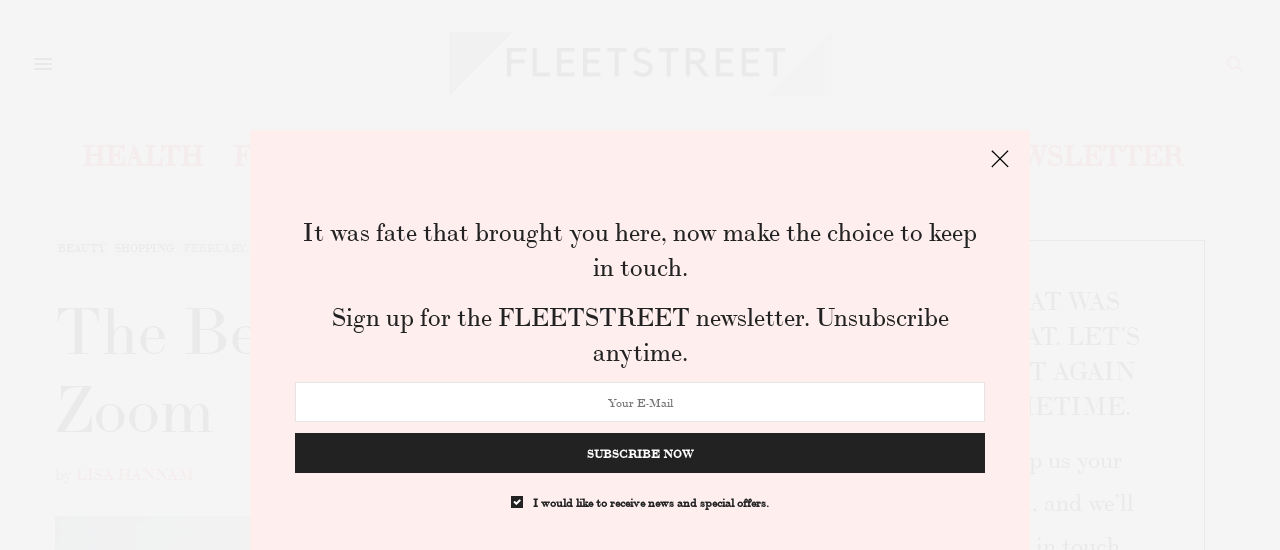

--- FILE ---
content_type: text/html; charset=UTF-8
request_url: https://www.fleetstreetmag.com/beauty/best-concealers-for-zoom/
body_size: 29756
content:
<!DOCTYPE html><html lang="en-US"><head><meta charset="UTF-8"/>
<script>var __ezHttpConsent={setByCat:function(src,tagType,attributes,category,force,customSetScriptFn=null){var setScript=function(){if(force||window.ezTcfConsent[category]){if(typeof customSetScriptFn==='function'){customSetScriptFn();}else{var scriptElement=document.createElement(tagType);scriptElement.src=src;attributes.forEach(function(attr){for(var key in attr){if(attr.hasOwnProperty(key)){scriptElement.setAttribute(key,attr[key]);}}});var firstScript=document.getElementsByTagName(tagType)[0];firstScript.parentNode.insertBefore(scriptElement,firstScript);}}};if(force||(window.ezTcfConsent&&window.ezTcfConsent.loaded)){setScript();}else if(typeof getEzConsentData==="function"){getEzConsentData().then(function(ezTcfConsent){if(ezTcfConsent&&ezTcfConsent.loaded){setScript();}else{console.error("cannot get ez consent data");force=true;setScript();}});}else{force=true;setScript();console.error("getEzConsentData is not a function");}},};</script>
<script>var ezTcfConsent=window.ezTcfConsent?window.ezTcfConsent:{loaded:false,store_info:false,develop_and_improve_services:false,measure_ad_performance:false,measure_content_performance:false,select_basic_ads:false,create_ad_profile:false,select_personalized_ads:false,create_content_profile:false,select_personalized_content:false,understand_audiences:false,use_limited_data_to_select_content:false,};function getEzConsentData(){return new Promise(function(resolve){document.addEventListener("ezConsentEvent",function(event){var ezTcfConsent=event.detail.ezTcfConsent;resolve(ezTcfConsent);});});}</script>
<script>if(typeof _setEzCookies!=='function'){function _setEzCookies(ezConsentData){var cookies=window.ezCookieQueue;for(var i=0;i<cookies.length;i++){var cookie=cookies[i];if(ezConsentData&&ezConsentData.loaded&&ezConsentData[cookie.tcfCategory]){document.cookie=cookie.name+"="+cookie.value;}}}}
window.ezCookieQueue=window.ezCookieQueue||[];if(typeof addEzCookies!=='function'){function addEzCookies(arr){window.ezCookieQueue=[...window.ezCookieQueue,...arr];}}
addEzCookies([]);if(window.ezTcfConsent&&window.ezTcfConsent.loaded){_setEzCookies(window.ezTcfConsent);}else if(typeof getEzConsentData==="function"){getEzConsentData().then(function(ezTcfConsent){if(ezTcfConsent&&ezTcfConsent.loaded){_setEzCookies(window.ezTcfConsent);}else{console.error("cannot get ez consent data");_setEzCookies(window.ezTcfConsent);}});}else{console.error("getEzConsentData is not a function");_setEzCookies(window.ezTcfConsent);}</script>
<script data-ezscrex='false' data-cfasync='false' data-pagespeed-no-defer>var __ez=__ez||{};__ez.stms=Date.now();__ez.evt={};__ez.script={};__ez.ck=__ez.ck||{};__ez.template={};__ez.template.isOrig=true;__ez.queue=__ez.queue||function(){var e=0,i=0,t=[],n=!1,o=[],r=[],s=!0,a=function(e,i,n,o,r,s,a){var l=arguments.length>7&&void 0!==arguments[7]?arguments[7]:window,d=this;this.name=e,this.funcName=i,this.parameters=null===n?null:w(n)?n:[n],this.isBlock=o,this.blockedBy=r,this.deleteWhenComplete=s,this.isError=!1,this.isComplete=!1,this.isInitialized=!1,this.proceedIfError=a,this.fWindow=l,this.isTimeDelay=!1,this.process=function(){f("... func = "+e),d.isInitialized=!0,d.isComplete=!0,f("... func.apply: "+e);var i=d.funcName.split("."),n=null,o=this.fWindow||window;i.length>3||(n=3===i.length?o[i[0]][i[1]][i[2]]:2===i.length?o[i[0]][i[1]]:o[d.funcName]),null!=n&&n.apply(null,this.parameters),!0===d.deleteWhenComplete&&delete t[e],!0===d.isBlock&&(f("----- F'D: "+d.name),m())}},l=function(e,i,t,n,o,r,s){var a=arguments.length>7&&void 0!==arguments[7]?arguments[7]:window,l=this;this.name=e,this.path=i,this.async=o,this.defer=r,this.isBlock=t,this.blockedBy=n,this.isInitialized=!1,this.isError=!1,this.isComplete=!1,this.proceedIfError=s,this.fWindow=a,this.isTimeDelay=!1,this.isPath=function(e){return"/"===e[0]&&"/"!==e[1]},this.getSrc=function(e){return void 0!==window.__ezScriptHost&&this.isPath(e)&&"banger.js"!==this.name?window.__ezScriptHost+e:e},this.process=function(){l.isInitialized=!0,f("... file = "+e);var i=this.fWindow?this.fWindow.document:document,t=i.createElement("script");t.src=this.getSrc(this.path),!0===o?t.async=!0:!0===r&&(t.defer=!0),t.onerror=function(){var e={url:window.location.href,name:l.name,path:l.path,user_agent:window.navigator.userAgent};"undefined"!=typeof _ezaq&&(e.pageview_id=_ezaq.page_view_id);var i=encodeURIComponent(JSON.stringify(e)),t=new XMLHttpRequest;t.open("GET","//g.ezoic.net/ezqlog?d="+i,!0),t.send(),f("----- ERR'D: "+l.name),l.isError=!0,!0===l.isBlock&&m()},t.onreadystatechange=t.onload=function(){var e=t.readyState;f("----- F'D: "+l.name),e&&!/loaded|complete/.test(e)||(l.isComplete=!0,!0===l.isBlock&&m())},i.getElementsByTagName("head")[0].appendChild(t)}},d=function(e,i){this.name=e,this.path="",this.async=!1,this.defer=!1,this.isBlock=!1,this.blockedBy=[],this.isInitialized=!0,this.isError=!1,this.isComplete=i,this.proceedIfError=!1,this.isTimeDelay=!1,this.process=function(){}};function c(e,i,n,s,a,d,c,u,f){var m=new l(e,i,n,s,a,d,c,f);!0===u?o[e]=m:r[e]=m,t[e]=m,h(m)}function h(e){!0!==u(e)&&0!=s&&e.process()}function u(e){if(!0===e.isTimeDelay&&!1===n)return f(e.name+" blocked = TIME DELAY!"),!0;if(w(e.blockedBy))for(var i=0;i<e.blockedBy.length;i++){var o=e.blockedBy[i];if(!1===t.hasOwnProperty(o))return f(e.name+" blocked = "+o),!0;if(!0===e.proceedIfError&&!0===t[o].isError)return!1;if(!1===t[o].isComplete)return f(e.name+" blocked = "+o),!0}return!1}function f(e){var i=window.location.href,t=new RegExp("[?&]ezq=([^&#]*)","i").exec(i);"1"===(t?t[1]:null)&&console.debug(e)}function m(){++e>200||(f("let's go"),p(o),p(r))}function p(e){for(var i in e)if(!1!==e.hasOwnProperty(i)){var t=e[i];!0===t.isComplete||u(t)||!0===t.isInitialized||!0===t.isError?!0===t.isError?f(t.name+": error"):!0===t.isComplete?f(t.name+": complete already"):!0===t.isInitialized&&f(t.name+": initialized already"):t.process()}}function w(e){return"[object Array]"==Object.prototype.toString.call(e)}return window.addEventListener("load",(function(){setTimeout((function(){n=!0,f("TDELAY -----"),m()}),5e3)}),!1),{addFile:c,addFileOnce:function(e,i,n,o,r,s,a,l,d){t[e]||c(e,i,n,o,r,s,a,l,d)},addDelayFile:function(e,i){var n=new l(e,i,!1,[],!1,!1,!0);n.isTimeDelay=!0,f(e+" ...  FILE! TDELAY"),r[e]=n,t[e]=n,h(n)},addFunc:function(e,n,s,l,d,c,u,f,m,p){!0===c&&(e=e+"_"+i++);var w=new a(e,n,s,l,d,u,f,p);!0===m?o[e]=w:r[e]=w,t[e]=w,h(w)},addDelayFunc:function(e,i,n){var o=new a(e,i,n,!1,[],!0,!0);o.isTimeDelay=!0,f(e+" ...  FUNCTION! TDELAY"),r[e]=o,t[e]=o,h(o)},items:t,processAll:m,setallowLoad:function(e){s=e},markLoaded:function(e){if(e&&0!==e.length){if(e in t){var i=t[e];!0===i.isComplete?f(i.name+" "+e+": error loaded duplicate"):(i.isComplete=!0,i.isInitialized=!0)}else t[e]=new d(e,!0);f("markLoaded dummyfile: "+t[e].name)}},logWhatsBlocked:function(){for(var e in t)!1!==t.hasOwnProperty(e)&&u(t[e])}}}();__ez.evt.add=function(e,t,n){e.addEventListener?e.addEventListener(t,n,!1):e.attachEvent?e.attachEvent("on"+t,n):e["on"+t]=n()},__ez.evt.remove=function(e,t,n){e.removeEventListener?e.removeEventListener(t,n,!1):e.detachEvent?e.detachEvent("on"+t,n):delete e["on"+t]};__ez.script.add=function(e){var t=document.createElement("script");t.src=e,t.async=!0,t.type="text/javascript",document.getElementsByTagName("head")[0].appendChild(t)};__ez.dot=__ez.dot||{};__ez.queue.addFileOnce('/detroitchicago/boise.js', '//go.ezodn.com/detroitchicago/boise.js?gcb=195-0&cb=5', true, [], true, false, true, false);__ez.queue.addFileOnce('/parsonsmaize/abilene.js', '//go.ezodn.com/parsonsmaize/abilene.js?gcb=195-0&cb=e80eca0cdb', true, [], true, false, true, false);__ez.queue.addFileOnce('/parsonsmaize/mulvane.js', '//go.ezodn.com/parsonsmaize/mulvane.js?gcb=195-0&cb=e75e48eec0', true, ['/parsonsmaize/abilene.js'], true, false, true, false);__ez.queue.addFileOnce('/detroitchicago/birmingham.js', '//go.ezodn.com/detroitchicago/birmingham.js?gcb=195-0&cb=539c47377c', true, ['/parsonsmaize/abilene.js'], true, false, true, false);</script>
<script data-ezscrex="false" type="text/javascript" data-cfasync="false">window._ezaq = Object.assign({"ad_cache_level":0,"adpicker_placement_cnt":0,"ai_placeholder_cache_level":0,"ai_placeholder_placement_cnt":-1,"article_category":"Beauty","author":"Lisa Hannam","domain":"fleetstreetmag.com","domain_id":396284,"ezcache_level":0,"ezcache_skip_code":0,"has_bad_image":0,"has_bad_words":0,"is_sitespeed":0,"lt_cache_level":0,"publish_date":"2021-02-17","response_size":120916,"response_size_orig":115092,"response_time_orig":0,"template_id":120,"url":"https://www.fleetstreetmag.com/beauty/best-concealers-for-zoom/","word_count":0,"worst_bad_word_level":0}, typeof window._ezaq !== "undefined" ? window._ezaq : {});__ez.queue.markLoaded('ezaqBaseReady');</script>
<script type='text/javascript' data-ezscrex='false' data-cfasync='false'>
window.ezAnalyticsStatic = true;
window._ez_send_requests_through_ezoic = true;window.ezWp = true;
function analyticsAddScript(script) {
	var ezDynamic = document.createElement('script');
	ezDynamic.type = 'text/javascript';
	ezDynamic.innerHTML = script;
	document.head.appendChild(ezDynamic);
}
function getCookiesWithPrefix() {
    var allCookies = document.cookie.split(';');
    var cookiesWithPrefix = {};

    for (var i = 0; i < allCookies.length; i++) {
        var cookie = allCookies[i].trim();

        for (var j = 0; j < arguments.length; j++) {
            var prefix = arguments[j];
            if (cookie.indexOf(prefix) === 0) {
                var cookieParts = cookie.split('=');
                var cookieName = cookieParts[0];
                var cookieValue = cookieParts.slice(1).join('=');
                cookiesWithPrefix[cookieName] = decodeURIComponent(cookieValue);
                break; // Once matched, no need to check other prefixes
            }
        }
    }

    return cookiesWithPrefix;
}
function productAnalytics() {
	var d = {"dhh":"//go.ezodn.com","pr":[6],"omd5":"7edb83def127443fb955e5d0a631c5dd","nar":"risk score"};
	d.u = _ezaq.url;
	d.p = _ezaq.page_view_id;
	d.v = _ezaq.visit_uuid;
	d.ab = _ezaq.ab_test_id;
	d.e = JSON.stringify(_ezaq);
	d.ref = document.referrer;
	d.c = getCookiesWithPrefix('active_template', 'ez', 'lp_');
	if(typeof ez_utmParams !== 'undefined') {
		d.utm = ez_utmParams;
	}

	var dataText = JSON.stringify(d);
	var xhr = new XMLHttpRequest();
	xhr.open('POST','//g.ezoic.net/ezais/analytics?cb=1', true);
	xhr.onload = function () {
		if (xhr.status!=200) {
            return;
		}

        if(document.readyState !== 'loading') {
            analyticsAddScript(xhr.response);
            return;
        }

        var eventFunc = function() {
            if(document.readyState === 'loading') {
                return;
            }
            document.removeEventListener('readystatechange', eventFunc, false);
            analyticsAddScript(xhr.response);
        };

        document.addEventListener('readystatechange', eventFunc, false);
	};
	xhr.setRequestHeader('Content-Type','text/plain');
	xhr.send(dataText);
}
__ez.queue.addFunc("productAnalytics", "productAnalytics", null, true, ['ezaqBaseReady'], false, false, false, true);
</script><base href="https://www.fleetstreetmag.com/beauty/best-concealers-for-zoom/"/>
	
	<meta name="viewport" content="width=device-width, initial-scale=1, maximum-scale=1, viewport-fit=cover"/>
	<link rel="profile" href="https://gmpg.org/xfn/11" />
	<meta http-equiv="x-dns-prefetch-control" content="on"/>
	<link rel="dns-prefetch" href="//fonts.googleapis.com"/>
	<link rel="dns-prefetch" href="//fonts.gstatic.com"/>
	<link rel="dns-prefetch" href="//0.gravatar.com/"/>
	<link rel="dns-prefetch" href="//2.gravatar.com/"/>
	<link rel="dns-prefetch" href="//1.gravatar.com/"/><meta name="robots" content="index, follow, max-image-preview:large, max-snippet:-1, max-video-preview:-1"/>

<!-- Google Tag Manager by PYS -->
    <script data-cfasync="false" data-pagespeed-no-defer="">
	    window.dataLayerPYS = window.dataLayerPYS || [];
	</script>
<!-- End Google Tag Manager by PYS -->
	<!-- This site is optimized with the Yoast SEO plugin v26.7 - https://yoast.com/wordpress/plugins/seo/ -->
	<title>The Best Concealers For Zoom - FLEETSTREET</title>
	<link rel="canonical" href="https://www.fleetstreetmag.com/beauty/best-concealers-for-zoom/"/>
	<meta property="og:locale" content="en_US"/>
	<meta property="og:type" content="article"/>
	<meta property="og:title" content="The Best Concealers For Zoom - FLEETSTREET"/>
	<meta property="og:description" content="While Zoom may be forgiving of our pandemic wardrobe, it’s less so with our tired-of-it-all faces. Here are our best concealer picks for 2021."/>
	<meta property="og:url" content="https://www.fleetstreetmag.com/beauty/best-concealers-for-zoom/"/>
	<meta property="og:site_name" content="FLEETSTREET"/>
	<meta property="article:published_time" content="2021-02-17T17:56:49+00:00"/>
	<meta property="article:modified_time" content="2021-05-15T15:33:43+00:00"/>
	<meta property="og:image" content="https://i0.wp.com/www.fleetstreetmag.com/wp-content/uploads/2021/02/best-concealer-for-zoom.jpg?fit=1000%2C667&amp;ssl=1"/>
	<meta property="og:image:width" content="1000"/>
	<meta property="og:image:height" content="667"/>
	<meta property="og:image:type" content="image/jpeg"/>
	<meta name="author" content="Lisa Hannam"/>
	<meta name="twitter:card" content="summary_large_image"/>
	<meta name="twitter:label1" content="Written by"/>
	<meta name="twitter:data1" content="Lisa Hannam"/>
	<meta name="twitter:label2" content="Est. reading time"/>
	<meta name="twitter:data2" content="1 minute"/>
	<script type="application/ld+json" class="yoast-schema-graph">{"@context":"https://schema.org","@graph":[{"@type":"Article","@id":"https://www.fleetstreetmag.com/beauty/best-concealers-for-zoom/#article","isPartOf":{"@id":"https://www.fleetstreetmag.com/beauty/best-concealers-for-zoom/"},"author":{"name":"Lisa Hannam","@id":"https://www.fleetstreetmag.com/#/schema/person/33df29a2aa717557d502292d6eedd0cf"},"headline":"The Best Concealers For Zoom","datePublished":"2021-02-17T17:56:49+00:00","dateModified":"2021-05-15T15:33:43+00:00","mainEntityOfPage":{"@id":"https://www.fleetstreetmag.com/beauty/best-concealers-for-zoom/"},"wordCount":557,"image":{"@id":"https://www.fleetstreetmag.com/beauty/best-concealers-for-zoom/#primaryimage"},"thumbnailUrl":"https://www.fleetstreetmag.com/wp-content/uploads/2021/02/best-concealer-for-zoom.jpg","keywords":["makeup","pandemic","Shop The Street"],"articleSection":["Beauty","Shopping"],"inLanguage":"en-US"},{"@type":"WebPage","@id":"https://www.fleetstreetmag.com/beauty/best-concealers-for-zoom/","url":"https://www.fleetstreetmag.com/beauty/best-concealers-for-zoom/","name":"The Best Concealers For Zoom - FLEETSTREET","isPartOf":{"@id":"https://www.fleetstreetmag.com/#website"},"primaryImageOfPage":{"@id":"https://www.fleetstreetmag.com/beauty/best-concealers-for-zoom/#primaryimage"},"image":{"@id":"https://www.fleetstreetmag.com/beauty/best-concealers-for-zoom/#primaryimage"},"thumbnailUrl":"https://www.fleetstreetmag.com/wp-content/uploads/2021/02/best-concealer-for-zoom.jpg","datePublished":"2021-02-17T17:56:49+00:00","dateModified":"2021-05-15T15:33:43+00:00","author":{"@id":"https://www.fleetstreetmag.com/#/schema/person/33df29a2aa717557d502292d6eedd0cf"},"breadcrumb":{"@id":"https://www.fleetstreetmag.com/beauty/best-concealers-for-zoom/#breadcrumb"},"inLanguage":"en-US","potentialAction":[{"@type":"ReadAction","target":["https://www.fleetstreetmag.com/beauty/best-concealers-for-zoom/"]}]},{"@type":"ImageObject","inLanguage":"en-US","@id":"https://www.fleetstreetmag.com/beauty/best-concealers-for-zoom/#primaryimage","url":"https://www.fleetstreetmag.com/wp-content/uploads/2021/02/best-concealer-for-zoom.jpg","contentUrl":"https://www.fleetstreetmag.com/wp-content/uploads/2021/02/best-concealer-for-zoom.jpg","width":1000,"height":667,"caption":"c"},{"@type":"BreadcrumbList","@id":"https://www.fleetstreetmag.com/beauty/best-concealers-for-zoom/#breadcrumb","itemListElement":[{"@type":"ListItem","position":1,"name":"Home","item":"https://www.fleetstreetmag.com/"},{"@type":"ListItem","position":2,"name":"The Best Concealers For Zoom"}]},{"@type":"WebSite","@id":"https://www.fleetstreetmag.com/#website","url":"https://www.fleetstreetmag.com/","name":"FLEETSTREET","description":"Health, Fitness &amp; Beauty","potentialAction":[{"@type":"SearchAction","target":{"@type":"EntryPoint","urlTemplate":"https://www.fleetstreetmag.com/?s={search_term_string}"},"query-input":{"@type":"PropertyValueSpecification","valueRequired":true,"valueName":"search_term_string"}}],"inLanguage":"en-US"},{"@type":"Person","@id":"https://www.fleetstreetmag.com/#/schema/person/33df29a2aa717557d502292d6eedd0cf","name":"Lisa Hannam","url":"https://www.fleetstreetmag.com/author/lhannam/"}]}</script>
	<!-- / Yoast SEO plugin. -->


<script type="application/javascript" id="pys-version-script">console.log('PixelYourSite Free version 11.1.5.2');</script>
<link rel="dns-prefetch" href="//www.fleetstreetmag.com"/>
<link rel="dns-prefetch" href="//cdn.plyr.io"/>
<link rel="dns-prefetch" href="//use.typekit.net"/>
<link rel="dns-prefetch" href="//www.googletagmanager.com"/>
<link rel="dns-prefetch" href="//stats.wp.com"/>
<link rel="dns-prefetch" href="//v0.wordpress.com"/>
<link rel="preconnect" href="//c0.wp.com"/>
<link rel="alternate" title="oEmbed (JSON)" type="application/json+oembed" href="https://www.fleetstreetmag.com/wp-json/oembed/1.0/embed?url=https%3A%2F%2Fwww.fleetstreetmag.com%2Fbeauty%2Fbest-concealers-for-zoom%2F"/>
<link rel="alternate" title="oEmbed (XML)" type="text/xml+oembed" href="https://www.fleetstreetmag.com/wp-json/oembed/1.0/embed?url=https%3A%2F%2Fwww.fleetstreetmag.com%2Fbeauty%2Fbest-concealers-for-zoom%2F&amp;format=xml"/>
<style id="wp-img-auto-sizes-contain-inline-css" type="text/css">
img:is([sizes=auto i],[sizes^="auto," i]){contain-intrinsic-size:3000px 1500px}
/*# sourceURL=wp-img-auto-sizes-contain-inline-css */
</style>
<style id="wp-emoji-styles-inline-css" type="text/css">

	img.wp-smiley, img.emoji {
		display: inline !important;
		border: none !important;
		box-shadow: none !important;
		height: 1em !important;
		width: 1em !important;
		margin: 0 0.07em !important;
		vertical-align: -0.1em !important;
		background: none !important;
		padding: 0 !important;
	}
/*# sourceURL=wp-emoji-styles-inline-css */
</style>
<style id="wp-block-library-inline-css" type="text/css">
:root{--wp-block-synced-color:#7a00df;--wp-block-synced-color--rgb:122,0,223;--wp-bound-block-color:var(--wp-block-synced-color);--wp-editor-canvas-background:#ddd;--wp-admin-theme-color:#007cba;--wp-admin-theme-color--rgb:0,124,186;--wp-admin-theme-color-darker-10:#006ba1;--wp-admin-theme-color-darker-10--rgb:0,107,160.5;--wp-admin-theme-color-darker-20:#005a87;--wp-admin-theme-color-darker-20--rgb:0,90,135;--wp-admin-border-width-focus:2px}@media (min-resolution:192dpi){:root{--wp-admin-border-width-focus:1.5px}}.wp-element-button{cursor:pointer}:root .has-very-light-gray-background-color{background-color:#eee}:root .has-very-dark-gray-background-color{background-color:#313131}:root .has-very-light-gray-color{color:#eee}:root .has-very-dark-gray-color{color:#313131}:root .has-vivid-green-cyan-to-vivid-cyan-blue-gradient-background{background:linear-gradient(135deg,#00d084,#0693e3)}:root .has-purple-crush-gradient-background{background:linear-gradient(135deg,#34e2e4,#4721fb 50%,#ab1dfe)}:root .has-hazy-dawn-gradient-background{background:linear-gradient(135deg,#faaca8,#dad0ec)}:root .has-subdued-olive-gradient-background{background:linear-gradient(135deg,#fafae1,#67a671)}:root .has-atomic-cream-gradient-background{background:linear-gradient(135deg,#fdd79a,#004a59)}:root .has-nightshade-gradient-background{background:linear-gradient(135deg,#330968,#31cdcf)}:root .has-midnight-gradient-background{background:linear-gradient(135deg,#020381,#2874fc)}:root{--wp--preset--font-size--normal:16px;--wp--preset--font-size--huge:42px}.has-regular-font-size{font-size:1em}.has-larger-font-size{font-size:2.625em}.has-normal-font-size{font-size:var(--wp--preset--font-size--normal)}.has-huge-font-size{font-size:var(--wp--preset--font-size--huge)}.has-text-align-center{text-align:center}.has-text-align-left{text-align:left}.has-text-align-right{text-align:right}.has-fit-text{white-space:nowrap!important}#end-resizable-editor-section{display:none}.aligncenter{clear:both}.items-justified-left{justify-content:flex-start}.items-justified-center{justify-content:center}.items-justified-right{justify-content:flex-end}.items-justified-space-between{justify-content:space-between}.screen-reader-text{border:0;clip-path:inset(50%);height:1px;margin:-1px;overflow:hidden;padding:0;position:absolute;width:1px;word-wrap:normal!important}.screen-reader-text:focus{background-color:#ddd;clip-path:none;color:#444;display:block;font-size:1em;height:auto;left:5px;line-height:normal;padding:15px 23px 14px;text-decoration:none;top:5px;width:auto;z-index:100000}html :where(.has-border-color){border-style:solid}html :where([style*=border-top-color]){border-top-style:solid}html :where([style*=border-right-color]){border-right-style:solid}html :where([style*=border-bottom-color]){border-bottom-style:solid}html :where([style*=border-left-color]){border-left-style:solid}html :where([style*=border-width]){border-style:solid}html :where([style*=border-top-width]){border-top-style:solid}html :where([style*=border-right-width]){border-right-style:solid}html :where([style*=border-bottom-width]){border-bottom-style:solid}html :where([style*=border-left-width]){border-left-style:solid}html :where(img[class*=wp-image-]){height:auto;max-width:100%}:where(figure){margin:0 0 1em}html :where(.is-position-sticky){--wp-admin--admin-bar--position-offset:var(--wp-admin--admin-bar--height,0px)}@media screen and (max-width:600px){html :where(.is-position-sticky){--wp-admin--admin-bar--position-offset:0px}}
/*wp_block_styles_on_demand_placeholder:696ba77b67630*/
/*# sourceURL=wp-block-library-inline-css */
</style>
<style id="classic-theme-styles-inline-css" type="text/css">
/*! This file is auto-generated */
.wp-block-button__link{color:#fff;background-color:#32373c;border-radius:9999px;box-shadow:none;text-decoration:none;padding:calc(.667em + 2px) calc(1.333em + 2px);font-size:1.125em}.wp-block-file__button{background:#32373c;color:#fff;text-decoration:none}
/*# sourceURL=/wp-includes/css/classic-themes.min.css */
</style>
<link rel="stylesheet" id="collapscore-css-css" href="https://www.fleetstreetmag.com/wp-content/plugins/jquery-collapse-o-matic/css/core_style.css?ver=1.0" media="all"/>
<link rel="stylesheet" id="collapseomatic-css-css" href="https://www.fleetstreetmag.com/wp-content/plugins/jquery-collapse-o-matic/css/light_style.css?ver=1.6" media="all"/>
<link rel="stylesheet" id="thb-fa-css" href="https://www.fleetstreetmag.com/wp-content/themes/thevoux-wp/assets/css/font-awesome.min.css?ver=4.7.0" media="all"/>
<link rel="stylesheet" id="thb-app-css" href="https://www.fleetstreetmag.com/wp-content/themes/thevoux-wp/assets/css/app.css?ver=6.9.2" media="all"/>
<style id="thb-app-inline-css" type="text/css">
body {font-family:ltc-bodoni-175, 'BlinkMacSystemFont', -apple-system, 'Roboto', 'Lucida Sans';}@media only screen and (max-width:40.063em) {.header .logo .logoimg {max-height:120px;}.header .logo .logoimg[src$=".svg"] {max-height:100%;height:120px;}}@media only screen and (min-width:40.063em) {.header .logo .logoimg {max-height:120px;}.header .logo .logoimg[src$=".svg"] {max-height:100%;height:120px;}}.header.fixed .logo .logoimg {max-height:px;}.header.fixed .logo .logoimg[src$=".svg"] {max-height:100%;height:px;}#mobile-menu .logoimg {max-height:px;}#mobile-menu .logoimg[src$=".svg"] {max-height:100%;height:px;}h1, h2, h3, h4, h5, h6, .mont, .wpcf7-response-output, label, .select-wrapper select, .wp-caption .wp-caption-text, .smalltitle, .toggle .title, q, blockquote p, cite, table tr th, table tr td, #footer.style3 .menu, #footer.style2 .menu, #footer.style4 .menu, .product-title, .social_bar, .widget.widget_socialcounter ul.style2 li {font-family:ltc-bodoni-175, 'BlinkMacSystemFont', -apple-system, 'Roboto', 'Lucida Sans';}input[type="submit"],.button,.btn,.thb-text-button {font-family:ltc-bodoni-175, 'BlinkMacSystemFont', -apple-system, 'Roboto', 'Lucida Sans';font-weight:bolder;}em {font-family:ltc-bodoni-175, 'BlinkMacSystemFont', -apple-system, 'Roboto', 'Lucida Sans';font-weight:normal;}h1,.h1 {font-family:ltc-bodoni-175, 'BlinkMacSystemFont', -apple-system, 'Roboto', 'Lucida Sans';font-size:65px;}h2 {font-family:ltc-bodoni-175, 'BlinkMacSystemFont', -apple-system, 'Roboto', 'Lucida Sans';font-size:40px;}h3 {font-family:ltc-bodoni-175, 'BlinkMacSystemFont', -apple-system, 'Roboto', 'Lucida Sans';font-size:30px;}h4 {font-family:ltc-bodoni-175, 'BlinkMacSystemFont', -apple-system, 'Roboto', 'Lucida Sans';font-size:25px;}h5 {font-family:ltc-bodoni-175, 'BlinkMacSystemFont', -apple-system, 'Roboto', 'Lucida Sans';font-size:25px;}h6 {font-family:ltc-bodoni-175, 'BlinkMacSystemFont', -apple-system, 'Roboto', 'Lucida Sans';font-size:18px;}a,.header .nav_holder.dark .full-menu-container .full-menu > li > a:hover,.full-menu-container.light-menu-color .full-menu > li > a:hover,.full-menu-container .full-menu > li.active > a, .full-menu-container .full-menu > li.sfHover > a,.full-menu-container .full-menu > li > a:hover,.full-menu-container .full-menu > li.menu-item-has-children.menu-item-mega-parent .thb_mega_menu_holder .thb_mega_menu li.active a,.full-menu-container .full-menu > li.menu-item-has-children.menu-item-mega-parent .thb_mega_menu_holder .thb_mega_menu li.active a .fa,.post.featured-style4 .featured-title,.post-detail .article-tags a,.post .post-content .post-review .average,.post .post-content .post-review .thb-counter,#archive-title h1 span,.widget > strong.style1,.widget.widget_recent_entries ul li .url, .widget.widget_recent_comments ul li .url,.thb-mobile-menu li a.active,.thb-mobile-menu-secondary li a:hover,q, blockquote p,cite,.notification-box a:not(.button),.video_playlist .video_play.vertical.video-active,.video_playlist .video_play.vertical.video-active h6,.not-found p,.thb_tabs .tabs h6 a:hover,.thb_tabs .tabs dd.active h6 a,.cart_totals table tr.order-total td,.shop_table tbody tr td.order-status.approved,.shop_table tbody tr td.product-quantity .wishlist-in-stock,.shop_table tbody tr td.product-stock-status .wishlist-in-stock ,.payment_methods li .about_paypal,.place-order .terms label a,.woocommerce-MyAccount-navigation ul li:hover a, .woocommerce-MyAccount-navigation ul li.is-active a,.product .product-information .price > .amount,.product .product-information .price ins .amount,.product .product-information .wc-forward:hover,.product .product-information .product_meta > span a,.product .product-information .product_meta > span .sku,.woocommerce-tabs .wc-tabs li a:hover,.woocommerce-tabs .wc-tabs li.active a,.thb-selectionSharer a.email:hover,.widget ul.menu .current-menu-item>a,.btn.transparent-accent, .btn:focus.transparent-accent, .button.transparent-accent, input[type=submit].transparent-accent,.has-thb-accent-color,.wp-block-button .wp-block-button__link.has-thb-accent-color {color:#ff6666;}.plyr__control--overlaid,.plyr--video .plyr__control.plyr__tab-focus, .plyr--video .plyr__control:hover, .plyr--video .plyr__control[aria-expanded=true] {background:#ff6666;}.plyr--full-ui input[type=range] {color:#ff6666;}.header-submenu-style2 .full-menu-container .full-menu > li.menu-item-has-children.menu-item-mega-parent .thb_mega_menu_holder,.custom_check + .custom_label:hover:before,.thb-pricing-table .thb-pricing-column.highlight-true .pricing-container,.woocommerce-MyAccount-navigation ul li:hover a, .woocommerce-MyAccount-navigation ul li.is-active a,.thb_3dimg:hover .image_link,.btn.transparent-accent, .btn:focus.transparent-accent, .button.transparent-accent, input[type=submit].transparent-accent,.posts.style13-posts .pagination ul .page-numbers:not(.dots):hover, .posts.style13-posts .pagination ul .page-numbers.current, .posts.style13-posts .pagination .nav-links .page-numbers:not(.dots):hover, .posts.style13-posts .pagination .nav-links .page-numbers.current {border-color:#ff6666;}.header .social-holder .social_header:hover .social_icon,.thb_3dimg .title svg,.thb_3dimg .arrow svg {fill:#ff6666;}.header .social-holder .quick_cart .float_count,.header.fixed .progress,.post .post-gallery.has-gallery:after,.post.featured-style4:hover .featured-title,.post-detail .post-detail-gallery .gallery-link:hover,.thb-progress span,#archive-title,.widget .count-image .count,.slick-nav:hover,.btn:not(.white):hover,.btn:not(.white):focus:hover,.button:not(.white):hover,input[type=submit]:not(.white):hover,.btn.accent,.btn:focus.accent,.button.accent,input[type=submit].accent,.custom_check + .custom_label:after,[class^="tag-link"]:hover, .tag-cloud-link:hover.category_container.style3:before,.highlight.accent,.video_playlist .video_play.video-active,.thb_tabs .tabs h6 a:after,.btn.transparent-accent:hover, .btn:focus.transparent-accent:hover, .button.transparent-accent:hover, input[type=submit].transparent-accent:hover,.thb-hotspot-container .thb-hotspot.pin-accent,.posts.style13-posts .pagination ul .page-numbers:not(.dots):hover, .posts.style13-posts .pagination ul .page-numbers.current, .posts.style13-posts .pagination .nav-links .page-numbers:not(.dots):hover, .posts.style13-posts .pagination .nav-links .page-numbers.current,.has-thb-accent-background-color,.wp-block-button .wp-block-button__link.has-thb-accent-background-color {background-color:#ff6666;}.btn.accent:hover,.btn:focus.accent:hover,.button.accent:hover,input[type=submit].accent:hover {background-color:#e65c5c;}.header-submenu-style2 .full-menu-container .full-menu > li.menu-item-has-children .sub-menu:not(.thb_mega_menu),.woocommerce-MyAccount-navigation ul li:hover + li a, .woocommerce-MyAccount-navigation ul li.is-active + li a {border-top-color:#ff6666;}.woocommerce-tabs .wc-tabs li a:after {border-bottom-color:#ff6666;}.header-submenu-style2 .full-menu-container .full-menu>li.menu-item-has-children .sub-menu:not(.thb_mega_menu),.header-submenu-style2 .full-menu-container .full-menu>li.menu-item-has-children.menu-item-mega-parent .thb_mega_menu_holder {border-top-color:#ff6666;}.header-submenu-style3 .full-menu-container .full-menu>li.menu-item-has-children.menu-item-mega-parent .thb_mega_menu_holder .thb_mega_menu li.active a,.header-submenu-style3 .full-menu-container .full-menu > li.menu-item-has-children .sub-menu:not(.thb_mega_menu) li a:hover {background:rgba(255,102,102, 0.2);}.post.carousel-style12:hover {background:rgba(255,102,102, 0.1);}blockquote:before,blockquote:after {background:rgba(255,102,102, 0.2);}@media only screen and (max-width:40.063em) {.post.featured-style4 .featured-title,.post.category-widget-slider .featured-title {background:#ff6666;}}.post .post-content p a { color:#ff6666 !important; }.post .post-content p a:hover { color:#ffa8a8 !important; }.full-menu-container .full-menu > li > a { color:#ff6666 !important; }.full-menu-container .full-menu > li > a:hover { color:#ffa8a8 !important; }.full-menu-container.light-menu-color .full-menu > li > a { color:#ff6666 !important; }.full-menu-container.light-menu-color .full-menu > li > a:hover { color:#ffa8a8 !important; }.header .social_header a { color:#ff6666 !important; }.header .social_header a:hover { color:#ffa8a8 !important; }#footer .widget a { color:#ff6666 !important; }#footer .widget a:hover { color:#ffa8a8 !important; }#mobile-menu .thb-mobile-menu>li> a { color:#ff6666 !important; }#mobile-menu .thb-mobile-menu>li> a:hover { color:#ffa8a8 !important; }#mobile-menu.dark .thb-mobile-menu>li> a { color:#ff6666 !important; }#mobile-menu.dark .thb-mobile-menu>li> a:hover { color:#ffa8a8 !important; }#mobile-menu .thb-mobile-menu-secondary a { color:#feeeee !important; }#mobile-menu .thb-mobile-menu-secondary a:hover { color:#000000 !important; }#mobile-menu.dark .thb-mobile-menu-secondary a { color:#feeeee !important; }#mobile-menu.dark .thb-mobile-menu-secondary a:hover { color:#000000 !important; }.mobile-toggle span,.light-title .mobile-toggle span {background:#000000;}.quick_search .search_icon,.header .social-holder .social_toggle svg,.header .social-holder .quick_cart svg {fill:#ff6666;}.widget > strong {color:#000000 !important;}.widget.style1 > strong span {background:#feeeee;}.theme-popup.newsletter-popup {background-color:#feeeee !important;}.full-menu-container .full-menu > li > a,#footer.style2 .menu,#footer.style3 .menu,#footer.style4 .menu,#footer.style5 .menu {font-family:ltc-bodoni-175, 'BlinkMacSystemFont', -apple-system, 'Roboto', 'Lucida Sans';font-size:28px;}.subheader-menu>li>a {font-family:ltc-bodoni-175, 'BlinkMacSystemFont', -apple-system, 'Roboto', 'Lucida Sans';font-size:25px;}.full-menu-container .full-menu > li > a,#footer.style2 .menu,#footer.style3 .menu,#footer.style4 .menu,#footer.style5 .menu {font-family:ltc-bodoni-175, 'BlinkMacSystemFont', -apple-system, 'Roboto', 'Lucida Sans';font-size:28px;}.thb-mobile-menu>li>a,.thb-mobile-menu-secondary li a {font-family:ltc-bodoni-175, 'BlinkMacSystemFont', -apple-system, 'Roboto', 'Lucida Sans';font-size:34px;}.thb-mobile-menu .sub-menu li a {font-family:ltc-bodoni-175, 'BlinkMacSystemFont', -apple-system, 'Roboto', 'Lucida Sans';font-size:29px;}.post .post-title h1 {font-style:normal;font-variant:normal;font-weight:normal;font-size:65px;}.widget > strong {font-family:ltc-bodoni-175, 'BlinkMacSystemFont', -apple-system, 'Roboto', 'Lucida Sans';font-size:20px;}.post-links,.thb-post-top,.post-meta,.post-author,.post-title-bullets li button span {font-family:ltc-bodoni-175, 'BlinkMacSystemFont', -apple-system, 'Roboto', 'Lucida Sans';font-size:35px;}.post-detail .post-content:before {font-family:ltc-bodoni-175, 'BlinkMacSystemFont', -apple-system, 'Roboto', 'Lucida Sans';}.social_bar ul li a {font-family:ltc-bodoni-175, 'BlinkMacSystemFont', -apple-system, 'Roboto', 'Lucida Sans';font-size:25px;}#footer.style2 .menu,#footer.style3 .menu,#footer.style4 .menu,#footer.style5 .menu {font-family:ltc-bodoni-175, 'BlinkMacSystemFont', -apple-system, 'Roboto', 'Lucida Sans';font-size:26px;}.post .thb-post-top .post-meta.style1 a.cat-beauty { color:#feeeee; }.post .thb-post-top .post-meta.style2 a.cat-beauty { background-color:#feeeee; }.post.post-carousel-style11 .post-meta.style2 a.cat-beauty { background-color:#feeeee; }.post .post-content .category_title.catstyle-style2 h2 a:hover { color:#feeeee; }.post .thb-post-top .post-meta.style1 a.cat-city { color:#feeeee; }.post .thb-post-top .post-meta.style2 a.cat-city { background-color:#feeeee; }.post.post-carousel-style11 .post-meta.style2 a.cat-city { background-color:#feeeee; }.post .post-content .category_title.catstyle-style72 h2 a:hover { color:#feeeee; }.post .thb-post-top .post-meta.style1 a.cat-contest { color:#feeeee; }.post .thb-post-top .post-meta.style2 a.cat-contest { background-color:#feeeee; }.post.post-carousel-style11 .post-meta.style2 a.cat-contest { background-color:#feeeee; }.post .post-content .category_title.catstyle-style291 h2 a:hover { color:#feeeee; }.post .thb-post-top .post-meta.style1 a.cat-fashion { color:#feeeee; }.post .thb-post-top .post-meta.style2 a.cat-fashion { background-color:#feeeee; }.post.post-carousel-style11 .post-meta.style2 a.cat-fashion { background-color:#feeeee; }.post .post-content .category_title.catstyle-style5 h2 a:hover { color:#feeeee; }.post .thb-post-top .post-meta.style1 a.cat-fitness { color:#ffeded; }.post .thb-post-top .post-meta.style2 a.cat-fitness { background-color:#ffeded; }.post.post-carousel-style11 .post-meta.style2 a.cat-fitness { background-color:#ffeded; }.post .post-content .category_title.catstyle-style68 h2 a:hover { color:#ffeded; }.post .thb-post-top .post-meta.style1 a.cat-food { color:#feeeee; }.post .thb-post-top .post-meta.style2 a.cat-food { background-color:#feeeee; }.post.post-carousel-style11 .post-meta.style2 a.cat-food { background-color:#feeeee; }.post .post-content .category_title.catstyle-style6 h2 a:hover { color:#feeeee; }.post .thb-post-top .post-meta.style1 a.cat-gear { color:#feeeee; }.post .thb-post-top .post-meta.style2 a.cat-gear { background-color:#feeeee; }.post.post-carousel-style11 .post-meta.style2 a.cat-gear { background-color:#feeeee; }.post .post-content .category_title.catstyle-style69 h2 a:hover { color:#feeeee; }.post .thb-post-top .post-meta.style1 a.cat-health { color:#feeeee; }.post .thb-post-top .post-meta.style2 a.cat-health { background-color:#feeeee; }.post.post-carousel-style11 .post-meta.style2 a.cat-health { background-color:#feeeee; }.post .post-content .category_title.catstyle-style67 h2 a:hover { color:#feeeee; }.post .thb-post-top .post-meta.style1 a.cat-shopping { color:#feeeee; }.post .thb-post-top .post-meta.style2 a.cat-shopping { background-color:#feeeee; }.post.post-carousel-style11 .post-meta.style2 a.cat-shopping { background-color:#feeeee; }.post .post-content .category_title.catstyle-style293 h2 a:hover { color:#feeeee; }.post .thb-post-top .post-meta.style1 a.cat-uncategorized { color:#feeeee; }.post .thb-post-top .post-meta.style2 a.cat-uncategorized { background-color:#feeeee; }.post.post-carousel-style11 .post-meta.style2 a.cat-uncategorized { background-color:#feeeee; }.post .post-content .category_title.catstyle-style1 h2 a:hover { color:#feeeee; }@media only screen and (min-width:40.063em) {.content404 > .row {background-image:url('https://www.fleetstreetmag.com/wp-content/uploads/2017/08/404.jpg');}}.post-detail-style2-row .post-detail .post-title-container,.sidebar .sidebar_inner {background-color:#ffffff}@media only screen and (max-width:64.063em) and (min-width:40.063em){aside.share-article-loop.post-link, .post.style1, .post.style2{display:inline-block !important;}}.single-post .style3 .post-header .post-title a{color:#ff6666;}
/*# sourceURL=thb-app-inline-css */
</style>
<link rel="stylesheet" id="thb-style-css" href="https://www.fleetstreetmag.com/wp-content/themes/thevoux-wp/style.css?ver=6.9.2" media="all"/>
<link rel="stylesheet" id="__EPYT__style-css" href="https://www.fleetstreetmag.com/wp-content/plugins/youtube-embed-plus/styles/ytprefs.min.css?ver=14.2.4" media="all"/>
<style id="__EPYT__style-inline-css" type="text/css">

                .epyt-gallery-thumb {
                        width: 33.333%;
                }
                
/*# sourceURL=__EPYT__style-inline-css */
</style>
<link rel="stylesheet" id="sharedaddy-css" href="https://c0.wp.com/p/jetpack/15.4/modules/sharedaddy/sharing.css" media="all"/>
<link rel="stylesheet" id="social-logos-css" href="https://c0.wp.com/p/jetpack/15.4/_inc/social-logos/social-logos.min.css" media="all"/>
<script type="text/javascript" id="jquery-core-js-extra">
/* <![CDATA[ */
var pysFacebookRest = {"restApiUrl":"https://www.fleetstreetmag.com/wp-json/pys-facebook/v1/event","debug":""};
//# sourceURL=jquery-core-js-extra
/* ]]> */
</script>
<script type="text/javascript" src="https://www.fleetstreetmag.com/wp-content/plugins/jquery-updater/js/jquery-3.7.1.min.js?ver=3.7.1" id="jquery-core-js"></script>
<script type="text/javascript" src="https://www.fleetstreetmag.com/wp-content/plugins/jquery-updater/js/jquery-migrate-3.5.2.min.js?ver=3.5.2" id="jquery-migrate-js"></script>
<script type="text/javascript" src="https://use.typekit.net/gaw4ccb.js?ver=6.9.2" id="thb-typekit-js"></script>
<script type="text/javascript" id="thb-typekit-js-after">
/* <![CDATA[ */
try{Typekit.load({ async: true });}catch(e){}
//# sourceURL=thb-typekit-js-after
/* ]]> */
</script>
<script type="text/javascript" src="https://www.fleetstreetmag.com/wp-content/plugins/pixelyoursite/dist/scripts/jquery.bind-first-0.2.3.min.js?ver=0.2.3" id="jquery-bind-first-js"></script>
<script type="text/javascript" src="https://www.fleetstreetmag.com/wp-content/plugins/pixelyoursite/dist/scripts/js.cookie-2.1.3.min.js?ver=2.1.3" id="js-cookie-pys-js"></script>
<script type="text/javascript" src="https://www.fleetstreetmag.com/wp-content/plugins/pixelyoursite/dist/scripts/tld.min.js?ver=2.3.1" id="js-tld-js"></script>
<script type="text/javascript" id="pys-js-extra">
/* <![CDATA[ */
var pysOptions = {"staticEvents":{"facebook":{"init_event":[{"delay":0,"type":"static","ajaxFire":false,"name":"PageView","pixelIds":["1669805093030133"],"eventID":"c5b44540-cda3-48b4-ac08-76284d708c6f","params":{"post_category":"Beauty, Shopping","page_title":"The Best Concealers For Zoom","post_type":"post","post_id":5249,"plugin":"PixelYourSite","user_role":"guest","event_url":"www.fleetstreetmag.com/beauty/best-concealers-for-zoom/"},"e_id":"init_event","ids":[],"hasTimeWindow":false,"timeWindow":0,"woo_order":"","edd_order":""}]}},"dynamicEvents":{"automatic_event_form":{"facebook":{"delay":0,"type":"dyn","name":"Form","pixelIds":["1669805093030133"],"eventID":"d56fcb50-6233-497e-ab63-36a97652f0a1","params":{"page_title":"The Best Concealers For Zoom","post_type":"post","post_id":5249,"plugin":"PixelYourSite","user_role":"guest","event_url":"www.fleetstreetmag.com/beauty/best-concealers-for-zoom/"},"e_id":"automatic_event_form","ids":[],"hasTimeWindow":false,"timeWindow":0,"woo_order":"","edd_order":""}},"automatic_event_download":{"facebook":{"delay":0,"type":"dyn","name":"Download","extensions":["","doc","exe","js","pdf","ppt","tgz","zip","xls"],"pixelIds":["1669805093030133"],"eventID":"cdafbf84-9fd0-48c6-a04f-0d8c14b8fda5","params":{"page_title":"The Best Concealers For Zoom","post_type":"post","post_id":5249,"plugin":"PixelYourSite","user_role":"guest","event_url":"www.fleetstreetmag.com/beauty/best-concealers-for-zoom/"},"e_id":"automatic_event_download","ids":[],"hasTimeWindow":false,"timeWindow":0,"woo_order":"","edd_order":""}},"automatic_event_comment":{"facebook":{"delay":0,"type":"dyn","name":"Comment","pixelIds":["1669805093030133"],"eventID":"969a4025-d915-40eb-85dd-c1cd98c5717a","params":{"page_title":"The Best Concealers For Zoom","post_type":"post","post_id":5249,"plugin":"PixelYourSite","user_role":"guest","event_url":"www.fleetstreetmag.com/beauty/best-concealers-for-zoom/"},"e_id":"automatic_event_comment","ids":[],"hasTimeWindow":false,"timeWindow":0,"woo_order":"","edd_order":""}}},"triggerEvents":[],"triggerEventTypes":[],"facebook":{"pixelIds":["1669805093030133"],"advancedMatching":{"external_id":"debcccbaadafecfc"},"advancedMatchingEnabled":true,"removeMetadata":false,"wooVariableAsSimple":false,"serverApiEnabled":true,"wooCRSendFromServer":false,"send_external_id":null,"enabled_medical":false,"do_not_track_medical_param":["event_url","post_title","page_title","landing_page","content_name","categories","category_name","tags"],"meta_ldu":false},"ga":{"trackingIds":["UA-102870817-1"],"commentEventEnabled":true,"downloadEnabled":true,"formEventEnabled":true,"crossDomainEnabled":false,"crossDomainAcceptIncoming":false,"crossDomainDomains":[],"isDebugEnabled":["index_0"],"serverContainerUrls":{"UA-102870817-1":{"enable_server_container":"","server_container_url":"","transport_url":""}},"additionalConfig":{"UA-102870817-1":{"first_party_collection":true}},"disableAdvertisingFeatures":false,"disableAdvertisingPersonalization":false,"wooVariableAsSimple":true,"custom_page_view_event":false},"debug":"","siteUrl":"https://www.fleetstreetmag.com","ajaxUrl":"https://www.fleetstreetmag.com/wp-admin/admin-ajax.php","ajax_event":"80633d3b69","enable_remove_download_url_param":"1","cookie_duration":"7","last_visit_duration":"60","enable_success_send_form":"","ajaxForServerEvent":"1","ajaxForServerStaticEvent":"1","useSendBeacon":"1","send_external_id":"1","external_id_expire":"180","track_cookie_for_subdomains":"1","google_consent_mode":"1","gdpr":{"ajax_enabled":false,"all_disabled_by_api":false,"facebook_disabled_by_api":false,"analytics_disabled_by_api":false,"google_ads_disabled_by_api":false,"pinterest_disabled_by_api":false,"bing_disabled_by_api":false,"reddit_disabled_by_api":false,"externalID_disabled_by_api":false,"facebook_prior_consent_enabled":true,"analytics_prior_consent_enabled":true,"google_ads_prior_consent_enabled":null,"pinterest_prior_consent_enabled":true,"bing_prior_consent_enabled":true,"cookiebot_integration_enabled":false,"cookiebot_facebook_consent_category":"marketing","cookiebot_analytics_consent_category":"statistics","cookiebot_tiktok_consent_category":"marketing","cookiebot_google_ads_consent_category":"marketing","cookiebot_pinterest_consent_category":"marketing","cookiebot_bing_consent_category":"marketing","consent_magic_integration_enabled":false,"real_cookie_banner_integration_enabled":false,"cookie_notice_integration_enabled":false,"cookie_law_info_integration_enabled":false,"analytics_storage":{"enabled":true,"value":"granted","filter":false},"ad_storage":{"enabled":true,"value":"granted","filter":false},"ad_user_data":{"enabled":true,"value":"granted","filter":false},"ad_personalization":{"enabled":true,"value":"granted","filter":false}},"cookie":{"disabled_all_cookie":false,"disabled_start_session_cookie":false,"disabled_advanced_form_data_cookie":false,"disabled_landing_page_cookie":false,"disabled_first_visit_cookie":false,"disabled_trafficsource_cookie":false,"disabled_utmTerms_cookie":false,"disabled_utmId_cookie":false},"tracking_analytics":{"TrafficSource":"direct","TrafficLanding":"undefined","TrafficUtms":[],"TrafficUtmsId":[]},"GATags":{"ga_datalayer_type":"default","ga_datalayer_name":"dataLayerPYS"},"woo":{"enabled":false},"edd":{"enabled":false},"cache_bypass":"1768662907"};
//# sourceURL=pys-js-extra
/* ]]> */
</script>
<script type="text/javascript" src="https://www.fleetstreetmag.com/wp-content/plugins/pixelyoursite/dist/scripts/public.js?ver=11.1.5.2" id="pys-js"></script>

<!-- Google tag (gtag.js) snippet added by Site Kit -->
<!-- Google Analytics snippet added by Site Kit -->
<script type="text/javascript" src="https://www.googletagmanager.com/gtag/js?id=G-1QM23TMQ02" id="google_gtagjs-js" async=""></script>
<script type="text/javascript" id="google_gtagjs-js-after">
/* <![CDATA[ */
window.dataLayer = window.dataLayer || [];function gtag(){dataLayer.push(arguments);}
gtag("set","linker",{"domains":["www.fleetstreetmag.com"]});
gtag("js", new Date());
gtag("set", "developer_id.dZTNiMT", true);
gtag("config", "G-1QM23TMQ02");
//# sourceURL=google_gtagjs-js-after
/* ]]> */
</script>
<script type="text/javascript" id="__ytprefs__-js-extra">
/* <![CDATA[ */
var _EPYT_ = {"ajaxurl":"https://www.fleetstreetmag.com/wp-admin/admin-ajax.php","security":"eda60d2355","gallery_scrolloffset":"20","eppathtoscripts":"https://www.fleetstreetmag.com/wp-content/plugins/youtube-embed-plus/scripts/","eppath":"https://www.fleetstreetmag.com/wp-content/plugins/youtube-embed-plus/","epresponsiveselector":"[\"iframe.__youtube_prefs_widget__\"]","epdovol":"1","version":"14.2.4","evselector":"iframe.__youtube_prefs__[src], iframe[src*=\"youtube.com/embed/\"], iframe[src*=\"youtube-nocookie.com/embed/\"]","ajax_compat":"","maxres_facade":"eager","ytapi_load":"light","pause_others":"","stopMobileBuffer":"1","facade_mode":"","not_live_on_channel":""};
//# sourceURL=__ytprefs__-js-extra
/* ]]> */
</script>
<script type="text/javascript" src="https://www.fleetstreetmag.com/wp-content/plugins/youtube-embed-plus/scripts/ytprefs.min.js?ver=14.2.4" id="__ytprefs__-js"></script>
<script></script><link rel="https://api.w.org/" href="https://www.fleetstreetmag.com/wp-json/"/><link rel="alternate" title="JSON" type="application/json" href="https://www.fleetstreetmag.com/wp-json/wp/v2/posts/5249"/>
		<!-- GA Google Analytics @ https://m0n.co/ga -->
		<script>
			(function(i,s,o,g,r,a,m){i['GoogleAnalyticsObject']=r;i[r]=i[r]||function(){
			(i[r].q=i[r].q||[]).push(arguments)},i[r].l=1*new Date();a=s.createElement(o),
			m=s.getElementsByTagName(o)[0];a.async=1;a.src=g;m.parentNode.insertBefore(a,m)
			})(window,document,'script','https://www.google-analytics.com/analytics.js','ga');
			ga('create', 'UA-102870817-1', 'auto');
			ga('send', 'pageview');
		</script>

	<meta name="generator" content="Site Kit by Google 1.170.0"/><meta name="facebook-domain-verification" content="60yqvagpya1arjkvkc8639dbl2gzke"/>	<style>img#wpstats{display:none}</style>
		
<!-- Google AdSense meta tags added by Site Kit -->
<meta name="google-adsense-platform-account" content="ca-host-pub-2644536267352236"/>
<meta name="google-adsense-platform-domain" content="sitekit.withgoogle.com"/>
<!-- End Google AdSense meta tags added by Site Kit -->
<meta name="generator" content="Powered by WPBakery Page Builder - drag and drop page builder for WordPress."/>
<link rel="icon" href="https://www.fleetstreetmag.com/wp-content/uploads/2017/05/cropped-FLEETSTREET-01-32x32.png" sizes="32x32"/>
<link rel="icon" href="https://www.fleetstreetmag.com/wp-content/uploads/2017/05/cropped-FLEETSTREET-01-192x192.png" sizes="192x192"/>
<link rel="apple-touch-icon" href="https://www.fleetstreetmag.com/wp-content/uploads/2017/05/cropped-FLEETSTREET-01-180x180.png"/>
<meta name="msapplication-TileImage" content="https://www.fleetstreetmag.com/wp-content/uploads/2017/05/cropped-FLEETSTREET-01-270x270.png"/>
		<style type="text/css" id="wp-custom-css">
			.commentlist_parent {
    display: none !important;
}
a.boxed-icon.comment.style1 {
    display: none !important;
}
a.post-link.comment-link {
    display: none !important;
}
p {
font-size:35px;
}

body p {
font-size:24px !important;
}
.metaslider .flexslider .slides p {
    font-size: 18px !important;
    line-height: 1.5;
}
li {
font-size:24px !important; margin-left: 50px
}

small {
	font-size: 100% !important;
}

.widgets-list-layout-links {
    font-size: 18px !important;
    line-height: 1.5;
}

.post-style2-links {
    font-size: 16px !important;
}

.vc_separator h4 {
    font-size: 28px !important;
}

.post .post-author {
    font-size: 16px !important;
}
h1,h2,h3,h4,h5,h6 {
    font-family: ltc-bodoni-175, 'BlinkMacSystemFont','Roboto' !important;
}
h3.secondary-title {
	font-style: italic !important;
}

a,p,span{
    font-family: ltc-bodoni-175, 'BlinkMacSystemFont','Roboto' !important;
}
.sw-pinit-button,
div.sw-pinit a.sw-pinit-button:hover:before {
    display: none;
} 
/* Popular widget styling TangleLogics AsimBaloch*/

#widget_tptn_pop-18 ul li a img {
    width: 70px;
    display: inline-block;
    float: left;
    margin-right: 74px;
}		</style>
		<noscript><style> .wpb_animate_when_almost_visible { opacity: 1; }</style></noscript><script type='text/javascript'>
var ezoTemplate = 'old_site_noads';
var ezouid = '1';
var ezoFormfactor = '1';
</script><script data-ezscrex="false" type='text/javascript'>
var soc_app_id = '0';
var did = 396284;
var ezdomain = 'fleetstreetmag.com';
var ezoicSearchable = 1;
</script></head>
<body class="wp-singular post-template-default single single-post postid-5249 single-format-standard wp-theme-thevoux-wp metaslider-plugin article-dropcap-on thb-borders-off thb-rounded-forms-off social_black-on header_submenu_color-light mobile_menu_animation-over-content header-submenu-style1 thb-pinit-on thb-single-product-ajax-on wpb-js-composer js-comp-ver-8.1 vc_non_responsive">
			<div id="wrapper" class="thb-page-transition-on">
		<!-- Start Content Container -->
		<div id="content-container">
			<!-- Start Content Click Capture -->
			<div class="click-capture"></div>
			<!-- End Content Click Capture -->
									
<!-- Start Header -->
<header class="header fixed ">
	<div class="header_top cf">
		<div class="row full-width-row align-middle">
			<div class="small-3 medium-2 columns toggle-holder">
					<a href="#" class="mobile-toggle  small"><div><span></span><span></span><span></span></div></a>
				</div>
			<div class="small-6 medium-8 columns logo text-center active">
									<h6 id="page-title">The Best Concealers For Zoom</h6>			</div>
			<div class="small-3 medium-2 columns text-right">
				<div class="social-holder style2">
					
	<aside class="social_header">
																											</aside>
							<aside class="quick_search">
		<svg xmlns="http://www.w3.org/2000/svg" version="1.1" class="search_icon" x="0" y="0" width="16.2" height="16.2" viewBox="0 0 16.2 16.2" enable-background="new 0 0 16.209 16.204" xml:space="preserve"><path d="M15.9 14.7l-4.3-4.3c0.9-1.1 1.4-2.5 1.4-4 0-3.5-2.9-6.4-6.4-6.4S0.1 3 0.1 6.5c0 3.5 2.9 6.4 6.4 6.4 1.4 0 2.8-0.5 3.9-1.3l4.4 4.3c0.2 0.2 0.4 0.2 0.6 0.2 0.2 0 0.4-0.1 0.6-0.2C16.2 15.6 16.2 15.1 15.9 14.7zM1.7 6.5c0-2.6 2.2-4.8 4.8-4.8s4.8 2.1 4.8 4.8c0 2.6-2.2 4.8-4.8 4.8S1.7 9.1 1.7 6.5z"></path></svg>		<form role="search" method="get" class="searchform" action="https://www.fleetstreetmag.com/">
	<label for="search-form-1" class="screen-reader-text">Search for:</label>
	<input type="text" id="search-form-1" class="search-field" value="" name="s"/>
</form>
	</aside>
										</div>
			</div>
		</div>
				<span class="progress"></span>
			</div>
			<div class="nav_holder show-for-large">
			<nav class="full-menu-container text-center">
									<ul id="menu-top-menu" class="full-menu nav submenu-style-style1"><li id="menu-item-1045" class="menu-item menu-item-type-taxonomy menu-item-object-category menu-item-1045"><a href="https://www.fleetstreetmag.com/category/health/">Health</a></li>
<li id="menu-item-605" class="menu-item menu-item-type-taxonomy menu-item-object-category menu-item-605"><a href="https://www.fleetstreetmag.com/category/fitness/">Fitness</a></li>
<li id="menu-item-150" class="menu-item menu-item-type-taxonomy menu-item-object-category current-post-ancestor current-menu-parent current-post-parent menu-item-150"><a href="https://www.fleetstreetmag.com/category/beauty/">Beauty</a></li>
<li id="menu-item-8" class="menu-item menu-item-type-taxonomy menu-item-object-category menu-item-8"><a href="https://www.fleetstreetmag.com/category/food/">Food</a></li>
<li id="menu-item-2424" class="menu-item menu-item-type-taxonomy menu-item-object-category current-post-ancestor current-menu-parent current-post-parent menu-item-2424"><a href="https://www.fleetstreetmag.com/category/shopping/">Shopping</a></li>
<li id="menu-item-10290" class="menu-item menu-item-type-taxonomy menu-item-object-category menu-item-10290"><a href="https://www.fleetstreetmag.com/category/travel/">Travel</a></li>
<li id="menu-item-1592" class="menu-item menu-item-type-post_type menu-item-object-page menu-item-1592"><a href="https://www.fleetstreetmag.com/newsletter/">Newsletter</a></li>
</ul>							</nav>
		</div>
	</header>
<!-- End Header -->
			<!-- Start Header -->
<div class="header_holder  ">
<header class="header style1 ">

	<div class="header_top cf">
				<div class="row full-width-row align-middle">
			<div class="small-3 large-4 columns toggle-holder">
					<a href="#" class="mobile-toggle  small"><div><span></span><span></span><span></span></div></a>
								</div>
			<div class="small-6 large-4 columns logo text-center">
				<a href="https://www.fleetstreetmag.com/" class="logolink" title="FLEETSTREET">
					<img src="https://www.fleetstreetmag.com/wp-content/uploads/2017/05/fleetstreet_logo.png" class="logoimg" alt="FLEETSTREET"/>
				</a>
			</div>
			<div class="small-3 large-4 columns social-holder style2">
				
	<aside class="social_header">
																											</aside>
		<aside class="quick_search">
		<svg xmlns="http://www.w3.org/2000/svg" version="1.1" class="search_icon" x="0" y="0" width="16.2" height="16.2" viewBox="0 0 16.2 16.2" enable-background="new 0 0 16.209 16.204" xml:space="preserve"><path d="M15.9 14.7l-4.3-4.3c0.9-1.1 1.4-2.5 1.4-4 0-3.5-2.9-6.4-6.4-6.4S0.1 3 0.1 6.5c0 3.5 2.9 6.4 6.4 6.4 1.4 0 2.8-0.5 3.9-1.3l4.4 4.3c0.2 0.2 0.4 0.2 0.6 0.2 0.2 0 0.4-0.1 0.6-0.2C16.2 15.6 16.2 15.1 15.9 14.7zM1.7 6.5c0-2.6 2.2-4.8 4.8-4.8s4.8 2.1 4.8 4.8c0 2.6-2.2 4.8-4.8 4.8S1.7 9.1 1.7 6.5z"></path></svg>		<form role="search" method="get" class="searchform" action="https://www.fleetstreetmag.com/">
	<label for="search-form-2" class="screen-reader-text">Search for:</label>
	<input type="text" id="search-form-2" class="search-field" value="" name="s"/>
</form>
	</aside>
				</div>
		</div>
	</div>
			<div class="nav_holder dark">
			<nav class="full-menu-container">
				<ul id="menu-top-menu-1" class="full-menu nav submenu-style-style1"><li class="menu-item menu-item-type-taxonomy menu-item-object-category menu-item-1045"><a href="https://www.fleetstreetmag.com/category/health/">Health</a></li>
<li class="menu-item menu-item-type-taxonomy menu-item-object-category menu-item-605"><a href="https://www.fleetstreetmag.com/category/fitness/">Fitness</a></li>
<li class="menu-item menu-item-type-taxonomy menu-item-object-category current-post-ancestor current-menu-parent current-post-parent menu-item-150"><a href="https://www.fleetstreetmag.com/category/beauty/">Beauty</a></li>
<li class="menu-item menu-item-type-taxonomy menu-item-object-category menu-item-8"><a href="https://www.fleetstreetmag.com/category/food/">Food</a></li>
<li class="menu-item menu-item-type-taxonomy menu-item-object-category current-post-ancestor current-menu-parent current-post-parent menu-item-2424"><a href="https://www.fleetstreetmag.com/category/shopping/">Shopping</a></li>
<li class="menu-item menu-item-type-taxonomy menu-item-object-category menu-item-10290"><a href="https://www.fleetstreetmag.com/category/travel/">Travel</a></li>
<li class="menu-item menu-item-type-post_type menu-item-object-page menu-item-1592"><a href="https://www.fleetstreetmag.com/newsletter/">Newsletter</a></li>
</ul>				</nav>
		</div>
	</header>
</div>
<!-- End Header -->
			<div role="main" class="cf">
<div id="infinite-article" data-infinite="off" data-security="2f2a500993">
		<div class="post-detail-row">
	<div class="row">
		<div class="small-12 medium-12 large-8 columns">
			<article itemscope="" itemtype="http://schema.org/Article" class="post post-detail post-detail-style1 post-5249 type-post status-publish format-standard has-post-thumbnail hentry category-beauty category-shopping tag-makeup tag-pandemic tag-shop-the-street" id="post-5249" data-id="5249" data-url="https://www.fleetstreetmag.com/beauty/best-concealers-for-zoom/">
				<div class="post-title-container">
											<div class="thb-post-top">
				<aside class="post-meta style2">
			<a href="https://www.fleetstreetmag.com/category/beauty/" class="cat-beauty" aria-label="Beauty">Beauty</a><i>,</i> <a href="https://www.fleetstreetmag.com/category/shopping/" class="cat-shopping" aria-label="Shopping">Shopping</a>		</aside>
							<aside class="post-date">
				February 17, 2021			</aside>
			</div>
						<header class="post-title entry-header">
						<h1 class="entry-title" itemprop="headline">
															The Best Concealers For Zoom													</h1>
					</header>
						<aside class="post-author">
		<em>by</em> <a href="https://www.fleetstreetmag.com/author/lhannam/" title="Posts by Lisa Hannam" rel="author">Lisa Hannam</a>	</aside>
					</div>
						<figure class="post-detail-gallery">
		<img width="1000" height="600" src="https://www.fleetstreetmag.com/wp-content/uploads/2021/02/best-concealer-for-zoom-20x10.jpg" class="attachment-thevoux-single-2x size-thevoux-single-2x thb-lazyload lazyload wp-post-image" alt="A woman holding her hand around one of her eyes to cover it up." decoding="async" fetchpriority="high" sizes="(max-width: 1000px) 100vw, 1000px" data-src="https://www.fleetstreetmag.com/wp-content/uploads/2021/02/best-concealer-for-zoom-1000x600.jpg" data-sizes="auto" data-srcset="https://www.fleetstreetmag.com/wp-content/uploads/2021/02/best-concealer-for-zoom-1000x600.jpg 1000w, https://www.fleetstreetmag.com/wp-content/uploads/2021/02/best-concealer-for-zoom-20x11.jpg 20w" data-attachment-id="5248" data-permalink="https://www.fleetstreetmag.com/best-concealer-for-zoom/" data-orig-file="https://www.fleetstreetmag.com/wp-content/uploads/2021/02/best-concealer-for-zoom.jpg" data-orig-size="1000,667" data-comments-opened="0" data-image-meta="{&#34;aperture&#34;:&#34;0&#34;,&#34;credit&#34;:&#34;&#34;,&#34;camera&#34;:&#34;&#34;,&#34;caption&#34;:&#34;&#34;,&#34;created_timestamp&#34;:&#34;0&#34;,&#34;copyright&#34;:&#34;&#34;,&#34;focal_length&#34;:&#34;0&#34;,&#34;iso&#34;:&#34;0&#34;,&#34;shutter_speed&#34;:&#34;0&#34;,&#34;title&#34;:&#34;&#34;,&#34;orientation&#34;:&#34;0&#34;}" data-image-title="best-concealer-for-zoom" data-image-description="" data-image-caption="&lt;p&gt;c&lt;/p&gt;
" data-medium-file="https://www.fleetstreetmag.com/wp-content/uploads/2021/02/best-concealer-for-zoom-300x200.jpg" data-large-file="https://www.fleetstreetmag.com/wp-content/uploads/2021/02/best-concealer-for-zoom.jpg"/>					<figcaption class="featured_image_credit">Photo by Dominika Roseclay from Pexels</figcaption>
			</figure>
				<div class="post-share-container">
						<aside class="share-article hide-on-print share-article-single fixed-me show-for-medium">
						<a href="https://www.fleetstreetmag.com/beauty/best-concealers-for-zoom/" class="boxed-icon comment style1"><svg version="1.1" xmlns="http://www.w3.org/2000/svg" xmlns:xlink="http://www.w3.org/1999/xlink" x="0px" y="0px" width="13px" height="13.091px" viewBox="0 0 13 13.091" enable-background="new 0 0 13 13.091" xml:space="preserve">
<path d="M13,0.919v9.188c0,0.504-0.413,0.918-0.92,0.918H6.408l-2.136,1.838C3.999,13.094,3.62,13.166,3.284,13
	c-0.321-0.137-0.528-0.461-0.528-0.826v-1.148H0.919C0.413,11.025,0,10.611,0,10.107V0.919C0,0.414,0.413,0,0.919,0H12.08
	C12.587,0,13,0.414,13,0.919z M12.08,0.919H0.919v9.188h2.756v2.066l2.389-2.066h6.017V0.919z"></path>
</svg><span>0</span></a>
	</aside>
						<div class="post-content-container">
												<div class="post-content entry-content cf" data-first="W" itemprop="articleBody">
							
<p>While Zoom may be forgiving of our pandemic wardrobe (jogging pants at the quarterly meeting, amirite?), it’s less so with our tired-of-it-all faces. From a small but unscientific survey of our FaceTime bubble of friends, we’ve confirmed that concealer, along with <a rel="noreferrer noopener" href="https://www.fleetstreetmag.com/beauty/the-best-mascaras-in-canada/" target="_blank">the perfect eye-widening mascara</a>, is required for a video call. It evens out skin tone, miraculously rids the darkness under the eyes, <a rel="noreferrer noopener" href="https://www.fleetstreetmag.com/beauty/post-workout-redness/" target="_blank">calms the redness</a> from your lunchtime workout sesh and will, if you pick the right formula, hide the fact that you have yet to invest in a circle light. That’s why we felt it was time to reveal our hardest working skin fixers. Here are our best concealer picks for 2021.</p><!-- Ezoic - wp_under_page_title - under_page_title --><div id="ezoic-pub-ad-placeholder-701" data-inserter-version="2"></div><!-- End Ezoic - wp_under_page_title - under_page_title -->



<figure class="wp-block-image size-large"><img decoding="async" width="1000" height="667" data-attachment-id="5313" data-permalink="https://www.fleetstreetmag.com/beauty/best-concealers-for-zoom/attachment/best-concealer-laura-mercier-secret-camouflage_concealer_duo/" data-orig-file="https://www.fleetstreetmag.com/wp-content/uploads/2021/02/best-concealer-laura-mercier-Secret-Camouflage_Concealer_Duo.jpg" data-orig-size="1000,667" data-comments-opened="0" data-image-meta="{&#34;aperture&#34;:&#34;0&#34;,&#34;credit&#34;:&#34;&#34;,&#34;camera&#34;:&#34;&#34;,&#34;caption&#34;:&#34;&#34;,&#34;created_timestamp&#34;:&#34;0&#34;,&#34;copyright&#34;:&#34;&#34;,&#34;focal_length&#34;:&#34;0&#34;,&#34;iso&#34;:&#34;0&#34;,&#34;shutter_speed&#34;:&#34;0&#34;,&#34;title&#34;:&#34;&#34;,&#34;orientation&#34;:&#34;0&#34;}" data-image-title="best-concealer-laura-mercier-Secret-Camouflage_Concealer_Duo" data-image-description="" data-image-caption="" data-medium-file="https://www.fleetstreetmag.com/wp-content/uploads/2021/02/best-concealer-laura-mercier-Secret-Camouflage_Concealer_Duo-300x200.jpg" data-large-file="https://www.fleetstreetmag.com/wp-content/uploads/2021/02/best-concealer-laura-mercier-Secret-Camouflage_Concealer_Duo.jpg" src="[data-uri]" data-src="https://www.fleetstreetmag.com/wp-content/uploads/2021/02/best-concealer-laura-mercier-Secret-Camouflage_Concealer_Duo.jpg" alt="Laura Mercier Secret Camouflage Concealer Duo shown with different colours and skintones" class="wp-image-5313 lazyload" data-sizes="auto" data-srcset="https://www.fleetstreetmag.com/wp-content/uploads/2021/02/best-concealer-laura-mercier-Secret-Camouflage_Concealer_Duo.jpg 1000w, https://www.fleetstreetmag.com/wp-content/uploads/2021/02/best-concealer-laura-mercier-Secret-Camouflage_Concealer_Duo-300x200.jpg 300w, https://www.fleetstreetmag.com/wp-content/uploads/2021/02/best-concealer-laura-mercier-Secret-Camouflage_Concealer_Duo-768x512.jpg 768w, https://www.fleetstreetmag.com/wp-content/uploads/2021/02/best-concealer-laura-mercier-Secret-Camouflage_Concealer_Duo-450x300.jpg 450w, https://www.fleetstreetmag.com/wp-content/uploads/2021/02/best-concealer-laura-mercier-Secret-Camouflage_Concealer_Duo-225x150.jpg 225w, https://www.fleetstreetmag.com/wp-content/uploads/2021/02/best-concealer-laura-mercier-Secret-Camouflage_Concealer_Duo-900x600.jpg 900w, https://www.fleetstreetmag.com/wp-content/uploads/2021/02/best-concealer-laura-mercier-Secret-Camouflage_Concealer_Duo-20x13.jpg 20w, https://www.fleetstreetmag.com/wp-content/uploads/2021/02/best-concealer-laura-mercier-Secret-Camouflage_Concealer_Duo-144x96.jpg 144w" sizes="(max-width: 1000px) 100vw, 1000px"/><figcaption><a href="https://shop.shoppersdrugmart.ca/Luxury/Categories/Beauty/Makeup/Face/Concealer/Secret-Camouflage-Concealer-Brighten-%26-Correct-Duo/p/RY22?variantCode=194250000122" target="_blank" rel="noreferrer noopener">Laura Mercier Secret Camouflage Concealer Duo</a>, $41</figcaption></figure>



<h2 class="wp-block-heading">Beth’s Pick: Best Under Eye Concealer</h2>



<p>I’ve always had a tough time finding the right concealer. My biggest issue is that they end up cakey, making me look even more tired than I already am. So, whenever I see something new, I’m game to try it, ever-optimistic that the perfect product is around the corner. Well, my patience has paid off. Laura Mercier has debuted a new 2-in-1 stick concealer with a lightweight, but highly pigmented formula that I’m loving. I was skeptical of the stick for texture reasons, but it goes on smooth as silk and blends superbly. One end minimizes imperfections thanks to blurring powders, while the other boosts radiance with brightening pearls. It’s become a key part of my pre-Zoom prep!</p>



<figure class="wp-block-image size-large"><img decoding="async" width="1000" height="667" data-attachment-id="5314" data-permalink="https://www.fleetstreetmag.com/beauty/best-concealers-for-zoom/attachment/best-concealer-fenty-beauty-match-stix-matte-skinstick/" data-orig-file="https://www.fleetstreetmag.com/wp-content/uploads/2021/02/best-concealer-Fenty-Beauty-Match-Stix-Matte-Skinstick.jpg" data-orig-size="1000,667" data-comments-opened="0" data-image-meta="{&#34;aperture&#34;:&#34;0&#34;,&#34;credit&#34;:&#34;&#34;,&#34;camera&#34;:&#34;&#34;,&#34;caption&#34;:&#34;&#34;,&#34;created_timestamp&#34;:&#34;0&#34;,&#34;copyright&#34;:&#34;&#34;,&#34;focal_length&#34;:&#34;0&#34;,&#34;iso&#34;:&#34;0&#34;,&#34;shutter_speed&#34;:&#34;0&#34;,&#34;title&#34;:&#34;&#34;,&#34;orientation&#34;:&#34;0&#34;}" data-image-title="best-concealer-Fenty-Beauty-Match-Stix-Matte-Skinstick" data-image-description="" data-image-caption="" data-medium-file="https://www.fleetstreetmag.com/wp-content/uploads/2021/02/best-concealer-Fenty-Beauty-Match-Stix-Matte-Skinstick-300x200.jpg" data-large-file="https://www.fleetstreetmag.com/wp-content/uploads/2021/02/best-concealer-Fenty-Beauty-Match-Stix-Matte-Skinstick.jpg" src="[data-uri]" data-src="https://www.fleetstreetmag.com/wp-content/uploads/2021/02/best-concealer-Fenty-Beauty-Match-Stix-Matte-Skinstick.jpg" alt="" class="wp-image-5314 lazyload" data-sizes="auto" data-srcset="https://www.fleetstreetmag.com/wp-content/uploads/2021/02/best-concealer-Fenty-Beauty-Match-Stix-Matte-Skinstick.jpg 1000w, https://www.fleetstreetmag.com/wp-content/uploads/2021/02/best-concealer-Fenty-Beauty-Match-Stix-Matte-Skinstick-300x200.jpg 300w, https://www.fleetstreetmag.com/wp-content/uploads/2021/02/best-concealer-Fenty-Beauty-Match-Stix-Matte-Skinstick-768x512.jpg 768w, https://www.fleetstreetmag.com/wp-content/uploads/2021/02/best-concealer-Fenty-Beauty-Match-Stix-Matte-Skinstick-450x300.jpg 450w, https://www.fleetstreetmag.com/wp-content/uploads/2021/02/best-concealer-Fenty-Beauty-Match-Stix-Matte-Skinstick-225x150.jpg 225w, https://www.fleetstreetmag.com/wp-content/uploads/2021/02/best-concealer-Fenty-Beauty-Match-Stix-Matte-Skinstick-900x600.jpg 900w, https://www.fleetstreetmag.com/wp-content/uploads/2021/02/best-concealer-Fenty-Beauty-Match-Stix-Matte-Skinstick-20x13.jpg 20w, https://www.fleetstreetmag.com/wp-content/uploads/2021/02/best-concealer-Fenty-Beauty-Match-Stix-Matte-Skinstick-144x96.jpg 144w" sizes="(max-width: 1000px) 100vw, 1000px"/><figcaption><a rel="noreferrer noopener" href="https://www.sephora.com/brand/fenty-beauty-rihanna?icid2=product_link_brand" target="_blank">Fenty Beauty Match Stix Matte Skinstick</a>, $30</figcaption></figure>



<h2 class="wp-block-heading">Lisa’s Pick: Best Concealer Stick</h2>



<p>I like my concealer like I like my gin and tonics: Stiff. I find it easier to apply. Not only because the bullet is the applicator, but also because of the consistency. The coverage is smooth, opaque and barely needs any blotting or smoothing. Just a couple of swipes with a foundation brush, with the right colour match, and the concealer is seamless around my eyes and over blemishes. Plus, I love that this formula is matte. If I’ve learned anything from Zoom meetings, it’s that shine is not my friend. And if you don’t have a window in your home office, you too will appreciate the matte texture, as it allows the light in the room to hit the skin evenly. You won’t shy away from “speaker view.” Promise. </p><!-- Ezoic - wp_under_first_paragraph - under_first_paragraph --><div id="ezoic-pub-ad-placeholder-709" data-inserter-version="2"></div><!-- End Ezoic - wp_under_first_paragraph - under_first_paragraph -->



<figure class="wp-block-image size-large"><img loading="lazy" decoding="async" width="1000" height="667" data-attachment-id="5324" data-permalink="https://www.fleetstreetmag.com/beauty/best-concealers-for-zoom/attachment/best-concealer-drug-store-maybelline-instant-age-rewind-eraser-dark-circles-treatment-concealer/" data-orig-file="https://www.fleetstreetmag.com/wp-content/uploads/2021/02/best-concealer-drug-store-maybelline-instant-age-rewind-eraser-dark-circles-treatment-concealer.jpg" data-orig-size="1000,667" data-comments-opened="0" data-image-meta="{&#34;aperture&#34;:&#34;0&#34;,&#34;credit&#34;:&#34;&#34;,&#34;camera&#34;:&#34;&#34;,&#34;caption&#34;:&#34;&#34;,&#34;created_timestamp&#34;:&#34;0&#34;,&#34;copyright&#34;:&#34;&#34;,&#34;focal_length&#34;:&#34;0&#34;,&#34;iso&#34;:&#34;0&#34;,&#34;shutter_speed&#34;:&#34;0&#34;,&#34;title&#34;:&#34;&#34;,&#34;orientation&#34;:&#34;0&#34;}" data-image-title="best-concealer-drug-store-maybelline-instant-age-rewind-eraser-dark-circles-treatment-concealer" data-image-description="" data-image-caption="" data-medium-file="https://www.fleetstreetmag.com/wp-content/uploads/2021/02/best-concealer-drug-store-maybelline-instant-age-rewind-eraser-dark-circles-treatment-concealer-300x200.jpg" data-large-file="https://www.fleetstreetmag.com/wp-content/uploads/2021/02/best-concealer-drug-store-maybelline-instant-age-rewind-eraser-dark-circles-treatment-concealer.jpg" src="[data-uri]" data-src="https://www.fleetstreetmag.com/wp-content/uploads/2021/02/best-concealer-drug-store-maybelline-instant-age-rewind-eraser-dark-circles-treatment-concealer.jpg" alt="" class="wp-image-5324 lazyload" data-sizes="auto" data-srcset="https://www.fleetstreetmag.com/wp-content/uploads/2021/02/best-concealer-drug-store-maybelline-instant-age-rewind-eraser-dark-circles-treatment-concealer.jpg 1000w, https://www.fleetstreetmag.com/wp-content/uploads/2021/02/best-concealer-drug-store-maybelline-instant-age-rewind-eraser-dark-circles-treatment-concealer-300x200.jpg 300w, https://www.fleetstreetmag.com/wp-content/uploads/2021/02/best-concealer-drug-store-maybelline-instant-age-rewind-eraser-dark-circles-treatment-concealer-768x512.jpg 768w, https://www.fleetstreetmag.com/wp-content/uploads/2021/02/best-concealer-drug-store-maybelline-instant-age-rewind-eraser-dark-circles-treatment-concealer-450x300.jpg 450w, https://www.fleetstreetmag.com/wp-content/uploads/2021/02/best-concealer-drug-store-maybelline-instant-age-rewind-eraser-dark-circles-treatment-concealer-225x150.jpg 225w, https://www.fleetstreetmag.com/wp-content/uploads/2021/02/best-concealer-drug-store-maybelline-instant-age-rewind-eraser-dark-circles-treatment-concealer-900x600.jpg 900w, https://www.fleetstreetmag.com/wp-content/uploads/2021/02/best-concealer-drug-store-maybelline-instant-age-rewind-eraser-dark-circles-treatment-concealer-20x13.jpg 20w, https://www.fleetstreetmag.com/wp-content/uploads/2021/02/best-concealer-drug-store-maybelline-instant-age-rewind-eraser-dark-circles-treatment-concealer-144x96.jpg 144w" sizes="auto, (max-width: 1000px) 100vw, 1000px"/><figcaption><a rel="noreferrer noopener" href="https://www.maybelline.ca/en-ca/face-makeup/concealer/instant-age-rewind-eraser-dark-circles-concealer-treatment" target="_blank">Maybelline Instant Age Rewind Eraser Dark Circles Treatment Concealer,</a> $13</figcaption></figure>



<h2 class="wp-block-heading">Courtney’s Pick: Best Liquid Concealer</h2>



<p>Going fresh-faced every damn day of the lockdown has further entrenched me in my preference for little to no makeup. Here’s the catch: I do love the look of an even skin tone for my Zoom meetings and Google Hangouts. So, I opt for this lightweight concealer when I do wear it, usually under my eyes and anywhere redness has cropped up. The formula is super hydrating, so it doesn’t sink into the creases under my eyes (a pet peeve). It’s also super easy to apply thanks to the spongey, marker-like tip, which gives the process a fun, bingo-dabber feel, too.</p>



<p><em>Welcome to <a rel="noreferrer noopener" href="https://www.fleetstreetmag.com/tag/class-action/" target="_blank">Shop The Stree</a></em><a rel="noreferrer noopener" href="https://www.fleetstreetmag.com/tag/class-action/" target="_blank"><em>t</em></a><a rel="noreferrer noopener" href="https://www.fleetstreetmag.com/tag/shop-the-street/" target="_blank"><em>, FLEETSTREET’s </em></a><em><a rel="noreferrer noopener" href="https://www.fleetstreetmag.com/tag/shop-the-street/" target="_blank">beaut</a></em><a rel="noreferrer noopener" href="https://www.fleetstreetmag.com/tag/shop-the-street/" target="_blank"><em>y review series</em></a><em>. Our editors curate collections of new + noteworthy products (and let you know why you should add them to your shopping list).  </em></p>
<div class="sharedaddy sd-sharing-enabled"><div class="robots-nocontent sd-block sd-social sd-social-icon sd-sharing"><h3 class="sd-title">Share this:</h3><div class="sd-content"><ul><li class="share-twitter"><a rel="nofollow noopener noreferrer" data-shared="sharing-twitter-5249" class="share-twitter sd-button share-icon no-text" href="https://www.fleetstreetmag.com/beauty/best-concealers-for-zoom/?share=twitter" target="_blank" aria-labelledby="sharing-twitter-5249">
				<span id="sharing-twitter-5249" hidden="">Click to share on X (Opens in new window)</span>
				<span>X</span>
			</a></li><!-- Ezoic - wp_under_second_paragraph - under_second_paragraph --><div id="ezoic-pub-ad-placeholder-710" data-inserter-version="2"></div><!-- End Ezoic - wp_under_second_paragraph - under_second_paragraph --><li class="share-facebook"><a rel="nofollow noopener noreferrer" data-shared="sharing-facebook-5249" class="share-facebook sd-button share-icon no-text" href="https://www.fleetstreetmag.com/beauty/best-concealers-for-zoom/?share=facebook" target="_blank" aria-labelledby="sharing-facebook-5249">
				<span id="sharing-facebook-5249" hidden="">Click to share on Facebook (Opens in new window)</span>
				<span>Facebook</span>
			</a></li><li class="share-end"></li></ul></div></div></div>																																										<footer class="article-tags entry-footer">
			<div>
		<strong>Tags:</strong>
		<a href="https://www.fleetstreetmag.com/tag/makeup/" title="">makeup</a>, <a href="https://www.fleetstreetmag.com/tag/pandemic/" title="">pandemic</a>, <a href="https://www.fleetstreetmag.com/tag/shop-the-street/" title="">Shop The Street</a>	</div>
</footer>
																				</div>
					</div>
				</div>
					<aside class="share-article hide-on-print share-article-single  hide-for-medium">
						<a href="https://www.fleetstreetmag.com/beauty/best-concealers-for-zoom/" class="boxed-icon comment style1"><svg version="1.1" xmlns="http://www.w3.org/2000/svg" xmlns:xlink="http://www.w3.org/1999/xlink" x="0px" y="0px" width="13px" height="13.091px" viewBox="0 0 13 13.091" enable-background="new 0 0 13 13.091" xml:space="preserve">
<path d="M13,0.919v9.188c0,0.504-0.413,0.918-0.92,0.918H6.408l-2.136,1.838C3.999,13.094,3.62,13.166,3.284,13
	c-0.321-0.137-0.528-0.461-0.528-0.826v-1.148H0.919C0.413,11.025,0,10.611,0,10.107V0.919C0,0.414,0.413,0,0.919,0H12.08
	C12.587,0,13,0.414,13,0.919z M12.08,0.919H0.919v9.188h2.756v2.066l2.389-2.066h6.017V0.919z"></path>
</svg><span>0</span></a>
	</aside>
						<aside class="post-bottom-meta hide">
		<meta itemprop="mainEntityOfPage" content="https://www.fleetstreetmag.com/beauty/best-concealers-for-zoom/"/>
		<span class="vcard author" itemprop="author" content="Lisa Hannam">
			<span class="fn">Lisa Hannam</span>
		</span>
		<time class="time publised entry-date" datetime="2021-02-17T12:56:49-05:00" itemprop="datePublished" content="2021-02-17T12:56:49-05:00">February 17, 2021</time>
		<meta itemprop="dateModified" class="updated" content="2021-05-15T11:33:43-04:00"/>
		<span itemprop="publisher" itemscope="" itemtype="https://schema.org/Organization">
			<meta itemprop="name" content="FLEETSTREET"/>
			<span itemprop="logo" itemscope="" itemtype="https://schema.org/ImageObject">
				<meta itemprop="url" content="https://www.fleetstreetmag.com/wp-content/themes/thevoux-wp/assets/img/logo.png"/>
			</span>
		</span>
					<span itemprop="image" itemscope="" itemtype="http://schema.org/ImageObject">
				<meta itemprop="url" content="https://www.fleetstreetmag.com/wp-content/uploads/2021/02/best-concealer-for-zoom.jpg"/>
				<meta itemprop="width" content="1000"/>
				<meta itemprop="height" content="667"/>
			</span>
			</aside>
				</article>
											<!-- Start Related Posts -->
	<div class="row post">
		<aside class="small-12 columns post-content related-posts">
			<h4><strong>You May Also Like</strong></h4>
			<div class="row relatedposts hide-on-print">
									<div class="small-6 medium-4 columns">
					<article class="post mega-menu-post related-post post-5021 post type-post status-publish format-standard has-post-thumbnail hentry category-beauty category-shopping tag-makeup tag-mascara tag-real-life-beauty tag-selfcare tag-shop-the-street tag-street-smarts" itemscope="" itemtype="http://schema.org/Article">
	<figure class="post-gallery">
		<a href="https://www.fleetstreetmag.com/beauty/the-best-mascaras-in-canada/" title="The Best Mascaras In Canada For 2026—Sorry, Not Sorry For Judging">
			<img width="680" height="400" src="https://www.fleetstreetmag.com/wp-content/uploads/2023/08/best-mascaras-fleetstreet--20x11.png" class="attachment-thevoux-style9-2x size-thevoux-style9-2x thb-lazyload lazyload wp-post-image" alt="" decoding="async" loading="lazy" sizes="auto, (max-width: 680px) 100vw, 680px" data-src="https://www.fleetstreetmag.com/wp-content/uploads/2023/08/best-mascaras-fleetstreet--680x400.png" data-sizes="auto" data-srcset="https://www.fleetstreetmag.com/wp-content/uploads/2023/08/best-mascaras-fleetstreet--680x400.png 680w, https://www.fleetstreetmag.com/wp-content/uploads/2023/08/best-mascaras-fleetstreet--340x200.png 340w, https://www.fleetstreetmag.com/wp-content/uploads/2023/08/best-mascaras-fleetstreet--20x11.png 20w, https://www.fleetstreetmag.com/wp-content/uploads/2023/08/best-mascaras-fleetstreet--1020x600.png 1020w" data-attachment-id="10381" data-permalink="https://www.fleetstreetmag.com/beauty/the-best-mascaras-in-canada/attachment/best-mascaras-fleetstreet/" data-orig-file="https://www.fleetstreetmag.com/wp-content/uploads/2023/08/best-mascaras-fleetstreet-.png" data-orig-size="1160,697" data-comments-opened="0" data-image-meta="{&#34;aperture&#34;:&#34;0&#34;,&#34;credit&#34;:&#34;&#34;,&#34;camera&#34;:&#34;&#34;,&#34;caption&#34;:&#34;&#34;,&#34;created_timestamp&#34;:&#34;0&#34;,&#34;copyright&#34;:&#34;&#34;,&#34;focal_length&#34;:&#34;0&#34;,&#34;iso&#34;:&#34;0&#34;,&#34;shutter_speed&#34;:&#34;0&#34;,&#34;title&#34;:&#34;&#34;,&#34;orientation&#34;:&#34;0&#34;}" data-image-title="best mascaras fleetstreet" data-image-description="" data-image-caption="" data-medium-file="https://www.fleetstreetmag.com/wp-content/uploads/2023/08/best-mascaras-fleetstreet--300x180.png" data-large-file="https://www.fleetstreetmag.com/wp-content/uploads/2023/08/best-mascaras-fleetstreet--1024x615.png"/>		</a>
	</figure>
	<div class="post-title"><h6 itemprop="headline"><a href="https://www.fleetstreetmag.com/beauty/the-best-mascaras-in-canada/" title="The Best Mascaras In Canada For 2026—Sorry, Not Sorry For Judging">The Best Mascaras In Canada For 2026—Sorry, Not Sorry For Judging</a></h6></div>		<aside class="post-bottom-meta hide">
		<meta itemprop="mainEntityOfPage" content="https://www.fleetstreetmag.com/beauty/the-best-mascaras-in-canada/"/>
		<span class="vcard author" itemprop="author" content="FLEETSTREET editors">
			<span class="fn">FLEETSTREET editors</span>
		</span>
		<time class="time publised entry-date" datetime="2026-01-03T19:06:22-05:00" itemprop="datePublished" content="2026-01-03T19:06:22-05:00">January 3, 2026</time>
		<meta itemprop="dateModified" class="updated" content="2026-01-03T19:08:01-05:00"/>
		<span itemprop="publisher" itemscope="" itemtype="https://schema.org/Organization">
			<meta itemprop="name" content="FLEETSTREET"/>
			<span itemprop="logo" itemscope="" itemtype="https://schema.org/ImageObject">
				<meta itemprop="url" content="https://www.fleetstreetmag.com/wp-content/themes/thevoux-wp/assets/img/logo.png"/>
			</span>
		</span>
					<span itemprop="image" itemscope="" itemtype="http://schema.org/ImageObject">
				<meta itemprop="url" content="https://www.fleetstreetmag.com/wp-content/uploads/2023/08/best-mascaras-fleetstreet-.png"/>
				<meta itemprop="width" content="1160"/>
				<meta itemprop="height" content="697"/>
			</span>
			</aside>
	</article>
				</div>
									<div class="small-6 medium-4 columns">
					<article class="post mega-menu-post related-post post-8880 post type-post status-publish format-standard has-post-thumbnail hentry category-shopping tag-gift-guide tag-shop-the-street tag-shopping" itemscope="" itemtype="http://schema.org/Article">
	<figure class="post-gallery">
		<a href="https://www.fleetstreetmag.com/shopping/last-minute-holiday-gifts-for-anyone-on-your-list/" title="Last-Minute Stocking Stuffers For Anyone On Your List">
			<img width="680" height="400" src="https://www.fleetstreetmag.com/wp-content/uploads/2022/12/Fleetstreet-cover-images-7-20x11.png" class="attachment-thevoux-style9-2x size-thevoux-style9-2x thb-lazyload lazyload wp-post-image" alt="" decoding="async" loading="lazy" sizes="auto, (max-width: 680px) 100vw, 680px" data-src="https://www.fleetstreetmag.com/wp-content/uploads/2022/12/Fleetstreet-cover-images-7-680x400.png" data-sizes="auto" data-srcset="https://www.fleetstreetmag.com/wp-content/uploads/2022/12/Fleetstreet-cover-images-7-680x400.png 680w, https://www.fleetstreetmag.com/wp-content/uploads/2022/12/Fleetstreet-cover-images-7-340x200.png 340w, https://www.fleetstreetmag.com/wp-content/uploads/2022/12/Fleetstreet-cover-images-7-20x11.png 20w" data-attachment-id="8968" data-permalink="https://www.fleetstreetmag.com/shopping/last-minute-holiday-gifts-for-anyone-on-your-list/attachment/fleetstreet-cover-images-7/" data-orig-file="https://www.fleetstreetmag.com/wp-content/uploads/2022/12/Fleetstreet-cover-images-7.png" data-orig-size="1000,667" data-comments-opened="0" data-image-meta="{&#34;aperture&#34;:&#34;0&#34;,&#34;credit&#34;:&#34;&#34;,&#34;camera&#34;:&#34;&#34;,&#34;caption&#34;:&#34;&#34;,&#34;created_timestamp&#34;:&#34;0&#34;,&#34;copyright&#34;:&#34;&#34;,&#34;focal_length&#34;:&#34;0&#34;,&#34;iso&#34;:&#34;0&#34;,&#34;shutter_speed&#34;:&#34;0&#34;,&#34;title&#34;:&#34;&#34;,&#34;orientation&#34;:&#34;0&#34;}" data-image-title="Fleetstreet cover images (7)" data-image-description="" data-image-caption="" data-medium-file="https://www.fleetstreetmag.com/wp-content/uploads/2022/12/Fleetstreet-cover-images-7-300x200.png" data-large-file="https://www.fleetstreetmag.com/wp-content/uploads/2022/12/Fleetstreet-cover-images-7.png"/>		</a>
	</figure>
	<div class="post-title"><h6 itemprop="headline"><a href="https://www.fleetstreetmag.com/shopping/last-minute-holiday-gifts-for-anyone-on-your-list/" title="Last-Minute Stocking Stuffers For Anyone On Your List">Last-Minute Stocking Stuffers For Anyone On Your List</a></h6></div>		<aside class="post-bottom-meta hide">
		<meta itemprop="mainEntityOfPage" content="https://www.fleetstreetmag.com/shopping/last-minute-holiday-gifts-for-anyone-on-your-list/"/>
		<span class="vcard author" itemprop="author" content="FLEETSTREET editors">
			<span class="fn">FLEETSTREET editors</span>
		</span>
		<time class="time publised entry-date" datetime="2025-12-07T08:50:32-05:00" itemprop="datePublished" content="2025-12-07T08:50:32-05:00">December 7, 2025</time>
		<meta itemprop="dateModified" class="updated" content="2025-12-07T09:18:05-05:00"/>
		<span itemprop="publisher" itemscope="" itemtype="https://schema.org/Organization">
			<meta itemprop="name" content="FLEETSTREET"/>
			<span itemprop="logo" itemscope="" itemtype="https://schema.org/ImageObject">
				<meta itemprop="url" content="https://www.fleetstreetmag.com/wp-content/themes/thevoux-wp/assets/img/logo.png"/>
			</span>
		</span>
					<span itemprop="image" itemscope="" itemtype="http://schema.org/ImageObject">
				<meta itemprop="url" content="https://www.fleetstreetmag.com/wp-content/uploads/2022/12/Fleetstreet-cover-images-7.png"/>
				<meta itemprop="width" content="1000"/>
				<meta itemprop="height" content="667"/>
			</span>
			</aside>
	</article>
				</div>
									<div class="small-6 medium-4 columns">
					<article class="post mega-menu-post related-post post-13788 post type-post status-publish format-standard has-post-thumbnail hentry category-health tag-books tag-gift-guide tag-shop-the-street tag-shopping tag-wellness tag-wellness-gifts" itemscope="" itemtype="http://schema.org/Article">
	<figure class="post-gallery">
		<a href="https://www.fleetstreetmag.com/health/bookmark-this-the-best-selling-health-wellness-books-in-canada/" title="Bookmark This: The Best-Selling Health &amp; Wellness Books In Canada">
			<img width="680" height="400" src="https://www.fleetstreetmag.com/wp-content/uploads/2025/11/Best-selling-health-wellness-books-canada-december-2025-20x11.png" class="attachment-thevoux-style9-2x size-thevoux-style9-2x thb-lazyload lazyload wp-post-image" alt="" decoding="async" loading="lazy" sizes="auto, (max-width: 680px) 100vw, 680px" data-src="https://www.fleetstreetmag.com/wp-content/uploads/2025/11/Best-selling-health-wellness-books-canada-december-2025-680x400.png" data-sizes="auto" data-srcset="https://www.fleetstreetmag.com/wp-content/uploads/2025/11/Best-selling-health-wellness-books-canada-december-2025-680x400.png 680w, https://www.fleetstreetmag.com/wp-content/uploads/2025/11/Best-selling-health-wellness-books-canada-december-2025-340x200.png 340w, https://www.fleetstreetmag.com/wp-content/uploads/2025/11/Best-selling-health-wellness-books-canada-december-2025-1020x600.png 1020w, https://www.fleetstreetmag.com/wp-content/uploads/2025/11/Best-selling-health-wellness-books-canada-december-2025-20x11.png 20w" data-attachment-id="15238" data-permalink="https://www.fleetstreetmag.com/health/bookmark-this-the-best-selling-health-wellness-books-in-canada/attachment/best-selling-health-wellness-books-canada-december-2025/" data-orig-file="https://www.fleetstreetmag.com/wp-content/uploads/2025/11/Best-selling-health-wellness-books-canada-december-2025.png" data-orig-size="1650,1275" data-comments-opened="0" data-image-meta="{&#34;aperture&#34;:&#34;0&#34;,&#34;credit&#34;:&#34;&#34;,&#34;camera&#34;:&#34;&#34;,&#34;caption&#34;:&#34;&#34;,&#34;created_timestamp&#34;:&#34;0&#34;,&#34;copyright&#34;:&#34;&#34;,&#34;focal_length&#34;:&#34;0&#34;,&#34;iso&#34;:&#34;0&#34;,&#34;shutter_speed&#34;:&#34;0&#34;,&#34;title&#34;:&#34;&#34;,&#34;orientation&#34;:&#34;0&#34;}" data-image-title="Best selling health wellness books canada-december 2025" data-image-description="" data-image-caption="" data-medium-file="https://www.fleetstreetmag.com/wp-content/uploads/2025/11/Best-selling-health-wellness-books-canada-december-2025-300x232.png" data-large-file="https://www.fleetstreetmag.com/wp-content/uploads/2025/11/Best-selling-health-wellness-books-canada-december-2025-1024x791.png"/>		</a>
	</figure>
	<div class="post-title"><h6 itemprop="headline"><a href="https://www.fleetstreetmag.com/health/bookmark-this-the-best-selling-health-wellness-books-in-canada/" title="Bookmark This: The Best-Selling Health &amp; Wellness Books In Canada">Bookmark This: The Best-Selling Health &amp; Wellness Books In Canada</a></h6></div>		<aside class="post-bottom-meta hide">
		<meta itemprop="mainEntityOfPage" content="https://www.fleetstreetmag.com/health/bookmark-this-the-best-selling-health-wellness-books-in-canada/"/>
		<span class="vcard author" itemprop="author" content="Lisa Hannam">
			<span class="fn">Lisa Hannam</span>
		</span>
		<time class="time publised entry-date" datetime="2025-12-01T08:23:22-05:00" itemprop="datePublished" content="2025-12-01T08:23:22-05:00">December 1, 2025</time>
		<meta itemprop="dateModified" class="updated" content="2025-12-07T09:17:25-05:00"/>
		<span itemprop="publisher" itemscope="" itemtype="https://schema.org/Organization">
			<meta itemprop="name" content="FLEETSTREET"/>
			<span itemprop="logo" itemscope="" itemtype="https://schema.org/ImageObject">
				<meta itemprop="url" content="https://www.fleetstreetmag.com/wp-content/themes/thevoux-wp/assets/img/logo.png"/>
			</span>
		</span>
					<span itemprop="image" itemscope="" itemtype="http://schema.org/ImageObject">
				<meta itemprop="url" content="https://www.fleetstreetmag.com/wp-content/uploads/2025/11/Best-selling-health-wellness-books-canada-december-2025.png"/>
				<meta itemprop="width" content="1650"/>
				<meta itemprop="height" content="1275"/>
			</span>
			</aside>
	</article>
				</div>
									<div class="small-6 medium-4 columns">
					<article class="post mega-menu-post related-post post-6950 post type-post status-publish format-standard has-post-thumbnail hentry category-shopping tag-beauty-gifts tag-gift-giving-2 tag-holiday-shopping tag-shop-the-street tag-wellness-gifts" itemscope="" itemtype="http://schema.org/Article">
	<figure class="post-gallery">
		<a href="https://www.fleetstreetmag.com/shopping/cute-gift-sets-that-make-the-best-holiday-presents/" title="Cute Gift Sets That Make The Best Holiday Presents">
			<img width="680" height="400" src="https://www.fleetstreetmag.com/wp-content/uploads/2024/12/cute-gift-sets-2025-gift-guide-20x11.jpg" class="attachment-thevoux-style9-2x size-thevoux-style9-2x thb-lazyload lazyload wp-post-image" alt="" decoding="async" loading="lazy" sizes="auto, (max-width: 680px) 100vw, 680px" data-src="https://www.fleetstreetmag.com/wp-content/uploads/2024/12/cute-gift-sets-2025-gift-guide-680x400.jpg" data-sizes="auto" data-srcset="https://www.fleetstreetmag.com/wp-content/uploads/2024/12/cute-gift-sets-2025-gift-guide-680x400.jpg 680w, https://www.fleetstreetmag.com/wp-content/uploads/2024/12/cute-gift-sets-2025-gift-guide-340x200.jpg 340w, https://www.fleetstreetmag.com/wp-content/uploads/2024/12/cute-gift-sets-2025-gift-guide-20x11.jpg 20w, https://www.fleetstreetmag.com/wp-content/uploads/2024/12/cute-gift-sets-2025-gift-guide-1020x600.jpg 1020w" data-attachment-id="15196" data-permalink="https://www.fleetstreetmag.com/shopping/cute-gift-sets-that-make-the-best-holiday-presents/attachment/cute-gift-sets-2025-gift-guide/" data-orig-file="https://www.fleetstreetmag.com/wp-content/uploads/2024/12/cute-gift-sets-2025-gift-guide.jpg" data-orig-size="1024,667" data-comments-opened="0" data-image-meta="{&#34;aperture&#34;:&#34;0&#34;,&#34;credit&#34;:&#34;&#34;,&#34;camera&#34;:&#34;&#34;,&#34;caption&#34;:&#34;&#34;,&#34;created_timestamp&#34;:&#34;0&#34;,&#34;copyright&#34;:&#34;&#34;,&#34;focal_length&#34;:&#34;0&#34;,&#34;iso&#34;:&#34;0&#34;,&#34;shutter_speed&#34;:&#34;0&#34;,&#34;title&#34;:&#34;&#34;,&#34;orientation&#34;:&#34;1&#34;}" data-image-title="cute-gift-sets-2025-gift-guide" data-image-description="" data-image-caption="" data-medium-file="https://www.fleetstreetmag.com/wp-content/uploads/2024/12/cute-gift-sets-2025-gift-guide-300x195.jpg" data-large-file="https://www.fleetstreetmag.com/wp-content/uploads/2024/12/cute-gift-sets-2025-gift-guide.jpg"/>		</a>
	</figure>
	<div class="post-title"><h6 itemprop="headline"><a href="https://www.fleetstreetmag.com/shopping/cute-gift-sets-that-make-the-best-holiday-presents/" title="Cute Gift Sets That Make The Best Holiday Presents">Cute Gift Sets That Make The Best Holiday Presents</a></h6></div>		<aside class="post-bottom-meta hide">
		<meta itemprop="mainEntityOfPage" content="https://www.fleetstreetmag.com/shopping/cute-gift-sets-that-make-the-best-holiday-presents/"/>
		<span class="vcard author" itemprop="author" content="FLEETSTREET editors">
			<span class="fn">FLEETSTREET editors</span>
		</span>
		<time class="time publised entry-date" datetime="2025-11-30T10:58:42-05:00" itemprop="datePublished" content="2025-11-30T10:58:42-05:00">November 30, 2025</time>
		<meta itemprop="dateModified" class="updated" content="2025-11-30T10:58:54-05:00"/>
		<span itemprop="publisher" itemscope="" itemtype="https://schema.org/Organization">
			<meta itemprop="name" content="FLEETSTREET"/>
			<span itemprop="logo" itemscope="" itemtype="https://schema.org/ImageObject">
				<meta itemprop="url" content="https://www.fleetstreetmag.com/wp-content/themes/thevoux-wp/assets/img/logo.png"/>
			</span>
		</span>
					<span itemprop="image" itemscope="" itemtype="http://schema.org/ImageObject">
				<meta itemprop="url" content="https://www.fleetstreetmag.com/wp-content/uploads/2024/12/cute-gift-sets-2025-gift-guide.jpg"/>
				<meta itemprop="width" content="1024"/>
				<meta itemprop="height" content="667"/>
			</span>
			</aside>
	</article>
				</div>
							</div>
		</aside>
	</div>
	<!-- End Related Posts -->
							</div>
					<aside class="sidebar small-12 medium-4 columns">
	<div class="sidebar_inner fixed-me style1">
		<div id="custom_html-5" class="widget_text widget style6 widget_custom_html"><div class="textwidget custom-html-widget">	<div class="category_container style3">
		<div class="inner">
			
	<div class="wpb_text_column wpb_content_element">
		<div class="wpb_wrapper">
			<h4>THAT WAS GREAT. LET’S DO IT AGAIN SOMETIME.</h4>
<p>Drop us your email, and we’ll keep in touch. Unsubscribe anytime.</p>
<p><!-- Begin MailChimp Signup Form --></p>
<div id="mc_embed_signup">
<form id="mc-embedded-subscribe-form" class="validate" action="https://fleetstreetmag.us13.list-manage.com/subscribe/post?u=7a6fda18df96f34ffa62bce12&amp;id=828aee1c9e" method="post" name="mc-embedded-subscribe-form" novalidate="" target="_blank">
<div id="mc_embed_signup_scroll">
<div class="mc-field-group"><label>First Name</label><br/>
<input name="FNAME" required="" type="text"/><p></p>
<p><label>Province/State</label><br/>
<input name="LNAME" required="" type="text" value="Ontario"/><br/>
<label>E-MAIL</label><br/>
<input name="EMAIL" required="" size="50" type="email" placeholder="YOU@YOU.COM"/></p></div>
<div id="mce-responses" class="clear">
<div id="mce-error-response" class="response" style="display: none;"></div>
<div id="mce-success-response" class="response" style="display: none;"></div>
</div>
<p><!-- real people should not fill this in and expect good things - do not remove this or risk form bot signups--></p>
<div style="position: absolute; left: -5000px;" aria-hidden="true"><input tabindex="-1" name="b_7a6fda18df96f34ffa62bce12_828aee1c9e" type="text" value=""/></div>
<div class="clear"><input id="mc-embedded-subscribe" class="button" name="subscribe" type="submit" value="Subscribe"/></div>
</div>
</form>
</div>
<p><script type="text/javascript" src="//s3.amazonaws.com/downloads.mailchimp.com/js/mc-validate.js"></script><script type="text/javascript">(function($) {window.fnames = new Array(); window.ftypes = new Array();fnames[0]='EMAIL';ftypes[0]='email';fnames[1]='FNAME';ftypes[1]='text';fnames[2]='LNAME';ftypes[2]='text';}(jQuery));var $mcj = jQuery.noConflict(true);</script><br/>
<!--End mc_embed_signup--></p>

		</div>
	</div>
		</div>
	</div>

	
	<div class="wpb_text_column wpb_content_element">
		<div class="wpb_wrapper">
			<p style="text-align: center;"><small>By signing up, you agree to our <a href="https://www.fleetstreetmag.com/privacy-policy/">Privacy Policy</a>.</small></p>

		</div>
	</div>



</div></div>	</div>
</aside>
			</div>
	</div>
</div>
		</div><!-- End role["main"] -->
			<aside class="social_bar">
		<ul class="row small-up-1 medium-up-2 large-up-4 align-center align-middle">
							<li class="column"><a href="https://www.facebook.com/fleetstreetmag"><i class="fa fa-facebook"></i> facebook</a></li>
							<li class="column"><a href="https://www.pinterest.com/fleetstreetmag"><i class="fa fa-pinterest"></i> pinterest</a></li>
							<li class="column"><a href="https://twitter.com/fleetstreetmag"><i class="fa fa-twitter"></i> twitter</a></li>
							<li class="column"><a href="https://www.instagram.com/fleetstreetmag/"><i class="fa fa-instagram"></i> instagram</a></li>
					</ul>
	</aside>
		<!-- Start Footer -->
<!-- Please call pinit.js only once per page -->
<footer id="footer" class="style1 center-align-text no-borders light">
	<div class="row no-padding  center-align">
					<div class="small-12 medium-6 columns">
				<div id="block-13" class="widget style6 widget_block widget_text">
<p class="has-text-align-left"><font size="2"> © 2017–2025 FLEETSTREET. All Rights Reserved.</font><br/><font size="2">Made possible in part by the Government of Canada</font>.</p>
</div>			</div>
			<div class="small-12 medium-6 columns">
				<div id="block-4" class="widget style6 widget_block">
<h6 class="wp-block-heading has-text-align-right"><a rel="noreferrer noopener" href="https://www.fleetstreetmag.com/about/" target="_blank">About</a>   /    <a rel="noreferrer noopener" href="https://www.fleetstreetmag.com/contact/" target="_blank">Contact</a>           / <a rel="noreferrer noopener" href="https://www.fleetstreetmag.com/terms-and-conditions/" target="_blank">Terms and Conditions</a>   / <a rel="noreferrer noopener" href="https://www.fleetstreetmag.com/privacy-policy/" target="_blank">Privacy Policy</a></h6>
</div>			</div>
			</div>
</footer>
<!-- End Footer -->
		</div> <!-- End #content-container -->
	<!-- Start Mobile Menu -->
<nav id="mobile-menu" class="light">
	<div class="custom_scroll" id="menu-scroll">
		<a href="#" class="close"><svg xmlns="http://www.w3.org/2000/svg" viewBox="0 0 64 64" enable-background="new 0 0 64 64"><g fill="none" stroke="#000" stroke-width="2" stroke-miterlimit="10"><path d="m18.947 17.15l26.1 25.903"></path><path d="m19.05 43.15l25.902-26.1"></path></g></svg></a>
		<a href="https://www.fleetstreetmag.com/" class="logolink" title="FLEETSTREET">
			<img src="https://www.fleetstreetmag.com/wp-content/uploads/2017/05/fleetstreet_logo_scaled.png" class="logoimg" alt="FLEETSTREET"/>
		</a>
					<ul id="menu-mobile-menu" class="thb-mobile-menu"><li id="menu-item-2794" class=" menu-item menu-item-type-post_type menu-item-object-page menu-item-home menu-item-2794"><a href="https://www.fleetstreetmag.com/">Home</a></li>
<li id="menu-item-601" class=" menu-item menu-item-type-taxonomy menu-item-object-category menu-item-601"><a href="https://www.fleetstreetmag.com/category/fitness/">Fitness</a></li>
<li id="menu-item-1044" class=" menu-item menu-item-type-taxonomy menu-item-object-category menu-item-1044"><a href="https://www.fleetstreetmag.com/category/health/">Health</a></li>
<li id="menu-item-600" class=" menu-item menu-item-type-taxonomy menu-item-object-category current-post-ancestor current-menu-parent current-post-parent menu-item-600"><a href="https://www.fleetstreetmag.com/category/beauty/">Beauty</a></li>
<li id="menu-item-602" class=" menu-item menu-item-type-taxonomy menu-item-object-category menu-item-602"><a href="https://www.fleetstreetmag.com/category/food/">Food</a></li>
<li id="menu-item-2425" class=" menu-item menu-item-type-taxonomy menu-item-object-category current-post-ancestor current-menu-parent current-post-parent menu-item-2425"><a href="https://www.fleetstreetmag.com/category/shopping/">Shopping</a></li>
<li id="menu-item-10709" class=" menu-item menu-item-type-taxonomy menu-item-object-category menu-item-10709"><a href="https://www.fleetstreetmag.com/category/travel/">Travel</a></li>
</ul>						<div class="menu-footer">
			<h3><a href="https://www.fleetstreetmag.com/about">About</a></h3>
<h3><a href="https://www.fleetstreetmag.com/contact">Contact</a></h3>
<h3><a href="https://www.fleetstreetmag.com/newsletter">Newsletter</a></h3>
<p><br/>© 2017–2025 FLEETSTREET. <br/>All Rights Reserved.</p>		</div>
	</div>
</nav>
<!-- End Mobile Menu -->
</div> <!-- End #wrapper -->
		<a href="#" title="Scroll To Top" id="scroll_totop">
			<svg version="1.1" xmlns="http://www.w3.org/2000/svg" xmlns:xlink="http://www.w3.org/1999/xlink" x="0px" y="0px" width="15.983px" height="11.837px" viewBox="0 0 15.983 11.837" enable-background="new 0 0 15.983 11.837" xml:space="preserve"><path class="thb-arrow-head" d="M1.486,5.924l4.845-4.865c0.24-0.243,0.24-0.634,0-0.876c-0.242-0.243-0.634-0.243-0.874,0L0.18,5.481
		c-0.24,0.242-0.24,0.634,0,0.876l5.278,5.299c0.24,0.241,0.632,0.241,0.874,0c0.24-0.241,0.24-0.634,0-0.876L1.486,5.924z"></path><path class="thb-arrow-line" d="M15.982,5.92c0,0.328-0.264,0.593-0.592,0.593H0.592C0.264,6.513,0,6.248,0,5.92c0-0.327,0.264-0.591,0.592-0.591h14.799
		C15.719,5.329,15.982,5.593,15.982,5.92z"></path></svg>		</a>
		<script type="speculationrules">
{"prefetch":[{"source":"document","where":{"and":[{"href_matches":"/*"},{"not":{"href_matches":["/wp-*.php","/wp-admin/*","/wp-content/uploads/*","/wp-content/*","/wp-content/plugins/*","/wp-content/themes/thevoux-wp/*","/*\\?(.+)"]}},{"not":{"selector_matches":"a[rel~=\"nofollow\"]"}},{"not":{"selector_matches":".no-prefetch, .no-prefetch a"}}]},"eagerness":"conservative"}]}
</script>
		<aside id="newsletter-popup" class="mfp-hide theme-popup newsletter-popup">
						<div class="newsletter-content">
				<div class="newsletter-form-container">
																					<h4>It was fate that brought you here, now make the choice to keep in touch.</h4>
<h4>Sign up for the FLEETSTREET newsletter. Unsubscribe anytime.</h4>
										<form class="newsletter-form" action="#" method="post" data-security="01d0d10922">
						<input placeholder="Your E-Mail" type="text" name="widget_subscribe" class="widget_subscribe"/>
						<button type="submit" name="submit" class="btn small">SUBSCRIBE NOW</button>
											</form>
							<div class="thb-custom-checkbox">
			<input type="checkbox" id="thb-newsletter-privacy-537" name="thb-newsletter-privacy" class="thb-newsletter-privacy" checked=""/>
			<label for="thb-newsletter-privacy-537">I would like to receive news and special offers.</label>
		</div>
						</div>
			</div>
		</aside>
		<noscript><img height="1" width="1" style="display: none;" src="https://www.facebook.com/tr?id=1669805093030133&ev=PageView&noscript=1&cd%5Bpost_category%5D=Beauty%2C+Shopping&cd%5Bpage_title%5D=The+Best+Concealers+For+Zoom&cd%5Bpost_type%5D=post&cd%5Bpost_id%5D=5249&cd%5Bplugin%5D=PixelYourSite&cd%5Buser_role%5D=guest&cd%5Bevent_url%5D=www.fleetstreetmag.com%2Fbeauty%2Fbest-concealers-for-zoom%2F" alt=""></noscript>

	<script type="text/javascript">
		window.WPCOM_sharing_counts = {"https://www.fleetstreetmag.com/beauty/best-concealers-for-zoom/":5249};
	</script>
						<div id="jp-carousel-loading-overlay">
			<div id="jp-carousel-loading-wrapper">
				<span id="jp-carousel-library-loading"> </span>
			</div>
		</div>
		<div class="jp-carousel-overlay" style="display: none;">

		<div class="jp-carousel-container">
			<!-- The Carousel Swiper -->
			<div class="jp-carousel-wrap swiper jp-carousel-swiper-container jp-carousel-transitions" itemscope="" itemtype="https://schema.org/ImageGallery">
				<div class="jp-carousel swiper-wrapper"></div>
				<div class="jp-swiper-button-prev swiper-button-prev">
					<svg width="25" height="24" viewBox="0 0 25 24" fill="none" xmlns="http://www.w3.org/2000/svg">
						<mask id="maskPrev" mask-type="alpha" maskUnits="userSpaceOnUse" x="8" y="6" width="9" height="12">
							<path d="M16.2072 16.59L11.6496 12L16.2072 7.41L14.8041 6L8.8335 12L14.8041 18L16.2072 16.59Z" fill="white"></path>
						</mask>
						<g mask="url(#maskPrev)">
							<rect x="0.579102" width="23.8823" height="24" fill="#FFFFFF"></rect>
						</g>
					</svg>
				</div>
				<div class="jp-swiper-button-next swiper-button-next">
					<svg width="25" height="24" viewBox="0 0 25 24" fill="none" xmlns="http://www.w3.org/2000/svg">
						<mask id="maskNext" mask-type="alpha" maskUnits="userSpaceOnUse" x="8" y="6" width="8" height="12">
							<path d="M8.59814 16.59L13.1557 12L8.59814 7.41L10.0012 6L15.9718 12L10.0012 18L8.59814 16.59Z" fill="white"></path>
						</mask>
						<g mask="url(#maskNext)">
							<rect x="0.34375" width="23.8822" height="24" fill="#FFFFFF"></rect>
						</g>
					</svg>
				</div>
			</div>
			<!-- The main close buton -->
			<div class="jp-carousel-close-hint">
				<svg width="25" height="24" viewBox="0 0 25 24" fill="none" xmlns="http://www.w3.org/2000/svg">
					<mask id="maskClose" mask-type="alpha" maskUnits="userSpaceOnUse" x="5" y="5" width="15" height="14">
						<path d="M19.3166 6.41L17.9135 5L12.3509 10.59L6.78834 5L5.38525 6.41L10.9478 12L5.38525 17.59L6.78834 19L12.3509 13.41L17.9135 19L19.3166 17.59L13.754 12L19.3166 6.41Z" fill="white"></path>
					</mask>
					<g mask="url(#maskClose)">
						<rect x="0.409668" width="23.8823" height="24" fill="#FFFFFF"></rect>
					</g>
				</svg>
			</div>
			<!-- Image info, comments and meta -->
			<div class="jp-carousel-info">
				<div class="jp-carousel-info-footer">
					<div class="jp-carousel-pagination-container">
						<div class="jp-swiper-pagination swiper-pagination"></div>
						<div class="jp-carousel-pagination"></div>
					</div>
					<div class="jp-carousel-photo-title-container">
						<h2 class="jp-carousel-photo-caption"></h2>
					</div>
					<div class="jp-carousel-photo-icons-container">
						<a href="#" class="jp-carousel-icon-btn jp-carousel-icon-info" aria-label="Toggle photo metadata visibility">
							<span class="jp-carousel-icon">
								<svg width="25" height="24" viewBox="0 0 25 24" fill="none" xmlns="http://www.w3.org/2000/svg">
									<mask id="maskInfo" mask-type="alpha" maskUnits="userSpaceOnUse" x="2" y="2" width="21" height="20">
										<path fill-rule="evenodd" clip-rule="evenodd" d="M12.7537 2C7.26076 2 2.80273 6.48 2.80273 12C2.80273 17.52 7.26076 22 12.7537 22C18.2466 22 22.7046 17.52 22.7046 12C22.7046 6.48 18.2466 2 12.7537 2ZM11.7586 7V9H13.7488V7H11.7586ZM11.7586 11V17H13.7488V11H11.7586ZM4.79292 12C4.79292 16.41 8.36531 20 12.7537 20C17.142 20 20.7144 16.41 20.7144 12C20.7144 7.59 17.142 4 12.7537 4C8.36531 4 4.79292 7.59 4.79292 12Z" fill="white"></path>
									</mask>
									<g mask="url(#maskInfo)">
										<rect x="0.8125" width="23.8823" height="24" fill="#FFFFFF"></rect>
									</g>
								</svg>
							</span>
						</a>
												<a href="#" class="jp-carousel-icon-btn jp-carousel-icon-comments" aria-label="Toggle photo comments visibility">
							<span class="jp-carousel-icon">
								<svg width="25" height="24" viewBox="0 0 25 24" fill="none" xmlns="http://www.w3.org/2000/svg">
									<mask id="maskComments" mask-type="alpha" maskUnits="userSpaceOnUse" x="2" y="2" width="21" height="20">
										<path fill-rule="evenodd" clip-rule="evenodd" d="M4.3271 2H20.2486C21.3432 2 22.2388 2.9 22.2388 4V16C22.2388 17.1 21.3432 18 20.2486 18H6.31729L2.33691 22V4C2.33691 2.9 3.2325 2 4.3271 2ZM6.31729 16H20.2486V4H4.3271V18L6.31729 16Z" fill="white"></path>
									</mask>
									<g mask="url(#maskComments)">
										<rect x="0.34668" width="23.8823" height="24" fill="#FFFFFF"></rect>
									</g>
								</svg>

								<span class="jp-carousel-has-comments-indicator" aria-label="This image has comments."></span>
							</span>
						</a>
											</div>
				</div>
				<div class="jp-carousel-info-extra">
					<div class="jp-carousel-info-content-wrapper">
						<div class="jp-carousel-photo-title-container">
							<h2 class="jp-carousel-photo-title"></h2>
						</div>
						<div class="jp-carousel-comments-wrapper">
															<div id="jp-carousel-comments-loading">
									<span>Loading Comments...</span>
								</div>
								<div class="jp-carousel-comments"></div>
								<div id="jp-carousel-comment-form-container">
									<span id="jp-carousel-comment-form-spinner"> </span>
									<div id="jp-carousel-comment-post-results"></div>
																														<form id="jp-carousel-comment-form">
												<label for="jp-carousel-comment-form-comment-field" class="screen-reader-text">Write a Comment...</label>
												<textarea name="comment" class="jp-carousel-comment-form-field jp-carousel-comment-form-textarea" id="jp-carousel-comment-form-comment-field" placeholder="Write a Comment..."></textarea>
												<div id="jp-carousel-comment-form-submit-and-info-wrapper">
													<div id="jp-carousel-comment-form-commenting-as">
																													<fieldset>
																<label for="jp-carousel-comment-form-email-field">Email (Required)</label>
																<input type="text" name="email" class="jp-carousel-comment-form-field jp-carousel-comment-form-text-field" id="jp-carousel-comment-form-email-field"/>
															</fieldset>
															<fieldset>
																<label for="jp-carousel-comment-form-author-field">Name (Required)</label>
																<input type="text" name="author" class="jp-carousel-comment-form-field jp-carousel-comment-form-text-field" id="jp-carousel-comment-form-author-field"/>
															</fieldset>
															<fieldset>
																<label for="jp-carousel-comment-form-url-field">Website</label>
																<input type="text" name="url" class="jp-carousel-comment-form-field jp-carousel-comment-form-text-field" id="jp-carousel-comment-form-url-field"/>
															</fieldset>
																											</div>
													<input type="submit" name="submit" class="jp-carousel-comment-form-button" id="jp-carousel-comment-form-button-submit" value="Post Comment"/>
												</div>
											</form>
																											</div>
													</div>
						<div class="jp-carousel-image-meta">
							<div class="jp-carousel-title-and-caption">
								<div class="jp-carousel-photo-info">
									<h3 class="jp-carousel-caption" itemprop="caption description"></h3>
								</div>

								<div class="jp-carousel-photo-description"></div>
							</div>
							<ul class="jp-carousel-image-exif" style="display: none;"></ul>
							<a class="jp-carousel-image-download" href="#" target="_blank" style="display: none;">
								<svg width="25" height="24" viewBox="0 0 25 24" fill="none" xmlns="http://www.w3.org/2000/svg">
									<mask id="mask0" mask-type="alpha" maskUnits="userSpaceOnUse" x="3" y="3" width="19" height="18">
										<path fill-rule="evenodd" clip-rule="evenodd" d="M5.84615 5V19H19.7775V12H21.7677V19C21.7677 20.1 20.8721 21 19.7775 21H5.84615C4.74159 21 3.85596 20.1 3.85596 19V5C3.85596 3.9 4.74159 3 5.84615 3H12.8118V5H5.84615ZM14.802 5V3H21.7677V10H19.7775V6.41L9.99569 16.24L8.59261 14.83L18.3744 5H14.802Z" fill="white"></path>
									</mask>
									<g mask="url(#mask0)">
										<rect x="0.870605" width="23.8823" height="24" fill="#FFFFFF"></rect>
									</g>
								</svg>
								<span class="jp-carousel-download-text"></span>
							</a>
							<div class="jp-carousel-image-map" style="display: none;"></div>
						</div>
					</div>
				</div>
			</div>
		</div>

		</div>
		<script type="text/javascript" id="collapseomatic-js-js-before">
/* <![CDATA[ */
const com_options = {"colomatduration":"fast","colomatslideEffect":"slideFade","colomatpauseInit":"","colomattouchstart":""}
//# sourceURL=collapseomatic-js-js-before
/* ]]> */
</script>
<script type="text/javascript" src="https://www.fleetstreetmag.com/wp-content/plugins/jquery-collapse-o-matic/js/collapse.js?ver=1.7.2" id="collapseomatic-js-js"></script>
<script type="text/javascript" src="https://cdn.plyr.io/3.6.3/plyr.polyfilled.js?ver=3.6.3" id="plyr-js"></script>
<script type="text/javascript" src="https://c0.wp.com/c/6.9/wp-includes/js/underscore.min.js" id="underscore-js"></script>
<script type="text/javascript" src="https://www.fleetstreetmag.com/wp-content/themes/thevoux-wp/assets/js/vendor.min.js?ver=6.9.2" id="thb-vendor-js"></script>
<script type="text/javascript" id="thb-app-js-extra">
/* <![CDATA[ */
var themeajax = {"themeurl":"https://www.fleetstreetmag.com/wp-content/themes/thevoux-wp","url":"https://www.fleetstreetmag.com/wp-admin/admin-ajax.php","l10n":{"loading":"Loading ...","nomore":"No More Posts","close":"Close","prev":"Prev","next":"Next","adding_to_cart":"Adding to Cart","pinit":"PIN IT"},"svg":{"prev_arrow":"\u003Csvg version=\"1.1\" xmlns=\"http://www.w3.org/2000/svg\" xmlns:xlink=\"http://www.w3.org/1999/xlink\" x=\"0px\" y=\"0px\"\r\n\t width=\"15.983px\" height=\"11.837px\" viewBox=\"0 0 15.983 11.837\" enable-background=\"new 0 0 15.983 11.837\" xml:space=\"preserve\"\u003E\u003Cpath class=\"thb-arrow-head\" d=\"M1.486,5.924l4.845-4.865c0.24-0.243,0.24-0.634,0-0.876c-0.242-0.243-0.634-0.243-0.874,0L0.18,5.481\r\n\t\tc-0.24,0.242-0.24,0.634,0,0.876l5.278,5.299c0.24,0.241,0.632,0.241,0.874,0c0.24-0.241,0.24-0.634,0-0.876L1.486,5.924z\"/\u003E\u003Cpath class=\"thb-arrow-line\" d=\"M15.982,5.92c0,0.328-0.264,0.593-0.592,0.593H0.592C0.264,6.513,0,6.248,0,5.92c0-0.327,0.264-0.591,0.592-0.591h14.799\r\n\t\tC15.719,5.329,15.982,5.593,15.982,5.92z\"/\u003E\u003C/svg\u003E","next_arrow":"\u003Csvg version=\"1.1\" xmlns=\"http://www.w3.org/2000/svg\" xmlns:xlink=\"http://www.w3.org/1999/xlink\" x=\"0px\" y=\"0px\" width=\"15.983px\" height=\"11.837px\" viewBox=\"0 0 15.983 11.837\" enable-background=\"new 0 0 15.983 11.837\" xml:space=\"preserve\"\u003E\u003Cpath class=\"thb-arrow-head\" d=\"M9.651,10.781c-0.24,0.242-0.24,0.635,0,0.876c0.242,0.241,0.634,0.241,0.874,0l5.278-5.299c0.24-0.242,0.24-0.634,0-0.876\r\n\t\tl-5.278-5.299c-0.24-0.243-0.632-0.243-0.874,0c-0.24,0.242-0.24,0.634,0,0.876l4.845,4.865L9.651,10.781z\"/\u003E\u003Cpath class=\"thb-arrow-line\" d=\"M0.591,5.329h14.799c0.328,0,0.592,0.265,0.592,0.591c0,0.328-0.264,0.593-0.592,0.593H0.591C0.264,6.513,0,6.248,0,5.92\r\n\t\tC0,5.593,0.264,5.329,0.591,5.329z\"/\u003E\u003C/svg\u003E","close_arrow":"\u003Csvg xmlns=\"http://www.w3.org/2000/svg\" viewBox=\"0 0 64 64\" enable-background=\"new 0 0 64 64\"\u003E\u003Cg fill=\"none\" stroke=\"#000\" stroke-width=\"2\" stroke-miterlimit=\"10\"\u003E\u003Cpath d=\"m18.947 17.15l26.1 25.903\"/\u003E\u003Cpath d=\"m19.05 43.15l25.902-26.1\"/\u003E\u003C/g\u003E\u003C/svg\u003E"},"settings":{"infinite_count":"","current_url":"https://www.fleetstreetmag.com/beauty/best-concealers-for-zoom/","newsletter":"on","newsletter_length":"30","newsletter_delay":"1","page_transition":"on","page_transition_style":"thb-fade","page_transition_in_speed":"100","page_transition_out_speed":"350","header_submenu_style":"style1","thb_custom_video_player":"on","viai_publisher_id":"431861828953521"}};
//# sourceURL=thb-app-js-extra
/* ]]> */
</script>
<script type="text/javascript" src="https://www.fleetstreetmag.com/wp-content/themes/thevoux-wp/assets/js/app.min.js?ver=6.9.2" id="thb-app-js"></script>
<script type="text/javascript" src="https://www.fleetstreetmag.com/wp-content/plugins/youtube-embed-plus/scripts/fitvids.min.js?ver=14.2.4" id="__ytprefsfitvids__-js"></script>
<script type="text/javascript" id="jetpack-stats-js-before">
/* <![CDATA[ */
_stq = window._stq || [];
_stq.push([ "view", {"v":"ext","blog":"128528954","post":"5249","tz":"-5","srv":"www.fleetstreetmag.com","j":"1:15.4"} ]);
_stq.push([ "clickTrackerInit", "128528954", "5249" ]);
//# sourceURL=jetpack-stats-js-before
/* ]]> */
</script>
<script type="text/javascript" src="https://stats.wp.com/e-202603.js" id="jetpack-stats-js" defer="defer" data-wp-strategy="defer"></script>
<script type="text/javascript" id="jetpack-carousel-js-extra">
/* <![CDATA[ */
var jetpackSwiperLibraryPath = {"url":"https://www.fleetstreetmag.com/wp-content/plugins/jetpack/_inc/blocks/swiper.js"};
var jetpackCarouselStrings = {"widths":[370,700,1000,1200,1400,2000],"is_logged_in":"","lang":"en","ajaxurl":"https://www.fleetstreetmag.com/wp-admin/admin-ajax.php","nonce":"8fcf72a0c3","display_exif":"0","display_comments":"1","single_image_gallery":"1","single_image_gallery_media_file":"","background_color":"black","comment":"Comment","post_comment":"Post Comment","write_comment":"Write a Comment...","loading_comments":"Loading Comments...","image_label":"Open image in full-screen.","download_original":"View full size \u003Cspan class=\"photo-size\"\u003E{0}\u003Cspan class=\"photo-size-times\"\u003E\u00d7\u003C/span\u003E{1}\u003C/span\u003E","no_comment_text":"Please be sure to submit some text with your comment.","no_comment_email":"Please provide an email address to comment.","no_comment_author":"Please provide your name to comment.","comment_post_error":"Sorry, but there was an error posting your comment. Please try again later.","comment_approved":"Your comment was approved.","comment_unapproved":"Your comment is in moderation.","camera":"Camera","aperture":"Aperture","shutter_speed":"Shutter Speed","focal_length":"Focal Length","copyright":"Copyright","comment_registration":"0","require_name_email":"1","login_url":"https://www.fleetstreetmag.com/wp-login.php?redirect_to=https%3A%2F%2Fwww.fleetstreetmag.com%2Fbeauty%2Fbest-concealers-for-zoom%2F","blog_id":"1","meta_data":["camera","aperture","shutter_speed","focal_length","copyright"]};
//# sourceURL=jetpack-carousel-js-extra
/* ]]> */
</script>
<script type="text/javascript" src="https://c0.wp.com/p/jetpack/15.4/_inc/build/carousel/jetpack-carousel.min.js" id="jetpack-carousel-js"></script>
<script type="text/javascript" src="https://www.fleetstreetmag.com/wp-content/plugins/js_composer/assets/js/dist/js_composer_front.min.js?ver=8.1" id="wpb_composer_front_js-js"></script>
<script type="text/javascript" id="sharing-js-js-extra">
/* <![CDATA[ */
var sharing_js_options = {"lang":"en","counts":"1","is_stats_active":"1"};
//# sourceURL=sharing-js-js-extra
/* ]]> */
</script>
<script type="text/javascript" src="https://c0.wp.com/p/jetpack/15.4/_inc/build/sharedaddy/sharing.min.js" id="sharing-js-js"></script>
<script type="text/javascript" id="sharing-js-js-after">
/* <![CDATA[ */
var windowOpen;
			( function () {
				function matches( el, sel ) {
					return !! (
						el.matches && el.matches( sel ) ||
						el.msMatchesSelector && el.msMatchesSelector( sel )
					);
				}

				document.body.addEventListener( 'click', function ( event ) {
					if ( ! event.target ) {
						return;
					}

					var el;
					if ( matches( event.target, 'a.share-twitter' ) ) {
						el = event.target;
					} else if ( event.target.parentNode && matches( event.target.parentNode, 'a.share-twitter' ) ) {
						el = event.target.parentNode;
					}

					if ( el ) {
						event.preventDefault();

						// If there's another sharing window open, close it.
						if ( typeof windowOpen !== 'undefined' ) {
							windowOpen.close();
						}
						windowOpen = window.open( el.getAttribute( 'href' ), 'wpcomtwitter', 'menubar=1,resizable=1,width=600,height=350' );
						return false;
					}
				} );
			} )();
var windowOpen;
			( function () {
				function matches( el, sel ) {
					return !! (
						el.matches && el.matches( sel ) ||
						el.msMatchesSelector && el.msMatchesSelector( sel )
					);
				}

				document.body.addEventListener( 'click', function ( event ) {
					if ( ! event.target ) {
						return;
					}

					var el;
					if ( matches( event.target, 'a.share-facebook' ) ) {
						el = event.target;
					} else if ( event.target.parentNode && matches( event.target.parentNode, 'a.share-facebook' ) ) {
						el = event.target.parentNode;
					}

					if ( el ) {
						event.preventDefault();

						// If there's another sharing window open, close it.
						if ( typeof windowOpen !== 'undefined' ) {
							windowOpen.close();
						}
						windowOpen = window.open( el.getAttribute( 'href' ), 'wpcomfacebook', 'menubar=1,resizable=1,width=600,height=400' );
						return false;
					}
				} );
			} )();
//# sourceURL=sharing-js-js-after
/* ]]> */
</script>
<script id="wp-emoji-settings" type="application/json">
{"baseUrl":"https://s.w.org/images/core/emoji/17.0.2/72x72/","ext":".png","svgUrl":"https://s.w.org/images/core/emoji/17.0.2/svg/","svgExt":".svg","source":{"concatemoji":"https://www.fleetstreetmag.com/wp-includes/js/wp-emoji-release.min.js?ver=6.9"}}
</script>
<script type="module">
/* <![CDATA[ */
/*! This file is auto-generated */
const a=JSON.parse(document.getElementById("wp-emoji-settings").textContent),o=(window._wpemojiSettings=a,"wpEmojiSettingsSupports"),s=["flag","emoji"];function i(e){try{var t={supportTests:e,timestamp:(new Date).valueOf()};sessionStorage.setItem(o,JSON.stringify(t))}catch(e){}}function c(e,t,n){e.clearRect(0,0,e.canvas.width,e.canvas.height),e.fillText(t,0,0);t=new Uint32Array(e.getImageData(0,0,e.canvas.width,e.canvas.height).data);e.clearRect(0,0,e.canvas.width,e.canvas.height),e.fillText(n,0,0);const a=new Uint32Array(e.getImageData(0,0,e.canvas.width,e.canvas.height).data);return t.every((e,t)=>e===a[t])}function p(e,t){e.clearRect(0,0,e.canvas.width,e.canvas.height),e.fillText(t,0,0);var n=e.getImageData(16,16,1,1);for(let e=0;e<n.data.length;e++)if(0!==n.data[e])return!1;return!0}function u(e,t,n,a){switch(t){case"flag":return n(e,"\ud83c\udff3\ufe0f\u200d\u26a7\ufe0f","\ud83c\udff3\ufe0f\u200b\u26a7\ufe0f")?!1:!n(e,"\ud83c\udde8\ud83c\uddf6","\ud83c\udde8\u200b\ud83c\uddf6")&&!n(e,"\ud83c\udff4\udb40\udc67\udb40\udc62\udb40\udc65\udb40\udc6e\udb40\udc67\udb40\udc7f","\ud83c\udff4\u200b\udb40\udc67\u200b\udb40\udc62\u200b\udb40\udc65\u200b\udb40\udc6e\u200b\udb40\udc67\u200b\udb40\udc7f");case"emoji":return!a(e,"\ud83e\u1fac8")}return!1}function f(e,t,n,a){let r;const o=(r="undefined"!=typeof WorkerGlobalScope&&self instanceof WorkerGlobalScope?new OffscreenCanvas(300,150):document.createElement("canvas")).getContext("2d",{willReadFrequently:!0}),s=(o.textBaseline="top",o.font="600 32px Arial",{});return e.forEach(e=>{s[e]=t(o,e,n,a)}),s}function r(e){var t=document.createElement("script");t.src=e,t.defer=!0,document.head.appendChild(t)}a.supports={everything:!0,everythingExceptFlag:!0},new Promise(t=>{let n=function(){try{var e=JSON.parse(sessionStorage.getItem(o));if("object"==typeof e&&"number"==typeof e.timestamp&&(new Date).valueOf()<e.timestamp+604800&&"object"==typeof e.supportTests)return e.supportTests}catch(e){}return null}();if(!n){if("undefined"!=typeof Worker&&"undefined"!=typeof OffscreenCanvas&&"undefined"!=typeof URL&&URL.createObjectURL&&"undefined"!=typeof Blob)try{var e="postMessage("+f.toString()+"("+[JSON.stringify(s),u.toString(),c.toString(),p.toString()].join(",")+"));",a=new Blob([e],{type:"text/javascript"});const r=new Worker(URL.createObjectURL(a),{name:"wpTestEmojiSupports"});return void(r.onmessage=e=>{i(n=e.data),r.terminate(),t(n)})}catch(e){}i(n=f(s,u,c,p))}t(n)}).then(e=>{for(const n in e)a.supports[n]=e[n],a.supports.everything=a.supports.everything&&a.supports[n],"flag"!==n&&(a.supports.everythingExceptFlag=a.supports.everythingExceptFlag&&a.supports[n]);var t;a.supports.everythingExceptFlag=a.supports.everythingExceptFlag&&!a.supports.flag,a.supports.everything||((t=a.source||{}).concatemoji?r(t.concatemoji):t.wpemoji&&t.twemoji&&(r(t.twemoji),r(t.wpemoji)))});
//# sourceURL=https://www.fleetstreetmag.com/wp-includes/js/wp-emoji-loader.min.js
/* ]]> */
</script>
<script></script>

<script data-cfasync="false">function _emitEzConsentEvent(){var customEvent=new CustomEvent("ezConsentEvent",{detail:{ezTcfConsent:window.ezTcfConsent},bubbles:true,cancelable:true,});document.dispatchEvent(customEvent);}
(function(window,document){function _setAllEzConsentTrue(){window.ezTcfConsent.loaded=true;window.ezTcfConsent.store_info=true;window.ezTcfConsent.develop_and_improve_services=true;window.ezTcfConsent.measure_ad_performance=true;window.ezTcfConsent.measure_content_performance=true;window.ezTcfConsent.select_basic_ads=true;window.ezTcfConsent.create_ad_profile=true;window.ezTcfConsent.select_personalized_ads=true;window.ezTcfConsent.create_content_profile=true;window.ezTcfConsent.select_personalized_content=true;window.ezTcfConsent.understand_audiences=true;window.ezTcfConsent.use_limited_data_to_select_content=true;window.ezTcfConsent.select_personalized_content=true;}
function _clearEzConsentCookie(){document.cookie="ezCMPCookieConsent=tcf2;Domain=.fleetstreetmag.com;Path=/;expires=Thu, 01 Jan 1970 00:00:00 GMT";}
_clearEzConsentCookie();if(typeof window.__tcfapi!=="undefined"){window.ezgconsent=false;var amazonHasRun=false;function _ezAllowed(tcdata,purpose){return(tcdata.purpose.consents[purpose]||tcdata.purpose.legitimateInterests[purpose]);}
function _handleConsentDecision(tcdata){window.ezTcfConsent.loaded=true;if(!tcdata.vendor.consents["347"]&&!tcdata.vendor.legitimateInterests["347"]){window._emitEzConsentEvent();return;}
window.ezTcfConsent.store_info=_ezAllowed(tcdata,"1");window.ezTcfConsent.develop_and_improve_services=_ezAllowed(tcdata,"10");window.ezTcfConsent.measure_content_performance=_ezAllowed(tcdata,"8");window.ezTcfConsent.select_basic_ads=_ezAllowed(tcdata,"2");window.ezTcfConsent.create_ad_profile=_ezAllowed(tcdata,"3");window.ezTcfConsent.select_personalized_ads=_ezAllowed(tcdata,"4");window.ezTcfConsent.create_content_profile=_ezAllowed(tcdata,"5");window.ezTcfConsent.measure_ad_performance=_ezAllowed(tcdata,"7");window.ezTcfConsent.use_limited_data_to_select_content=_ezAllowed(tcdata,"11");window.ezTcfConsent.select_personalized_content=_ezAllowed(tcdata,"6");window.ezTcfConsent.understand_audiences=_ezAllowed(tcdata,"9");window._emitEzConsentEvent();}
function _handleGoogleConsentV2(tcdata){if(!tcdata||!tcdata.purpose||!tcdata.purpose.consents){return;}
var googConsentV2={};if(tcdata.purpose.consents[1]){googConsentV2.ad_storage='granted';googConsentV2.analytics_storage='granted';}
if(tcdata.purpose.consents[3]&&tcdata.purpose.consents[4]){googConsentV2.ad_personalization='granted';}
if(tcdata.purpose.consents[1]&&tcdata.purpose.consents[7]){googConsentV2.ad_user_data='granted';}
if(googConsentV2.analytics_storage=='denied'){gtag('set','url_passthrough',true);}
gtag('consent','update',googConsentV2);}
__tcfapi("addEventListener",2,function(tcdata,success){if(!success||!tcdata){window._emitEzConsentEvent();return;}
if(!tcdata.gdprApplies){_setAllEzConsentTrue();window._emitEzConsentEvent();return;}
if(tcdata.eventStatus==="useractioncomplete"||tcdata.eventStatus==="tcloaded"){if(typeof gtag!='undefined'){_handleGoogleConsentV2(tcdata);}
_handleConsentDecision(tcdata);if(tcdata.purpose.consents["1"]===true&&tcdata.vendor.consents["755"]!==false){window.ezgconsent=true;(adsbygoogle=window.adsbygoogle||[]).pauseAdRequests=0;}
if(window.__ezconsent){__ezconsent.setEzoicConsentSettings(ezConsentCategories);}
__tcfapi("removeEventListener",2,function(success){return null;},tcdata.listenerId);if(!(tcdata.purpose.consents["1"]===true&&_ezAllowed(tcdata,"2")&&_ezAllowed(tcdata,"3")&&_ezAllowed(tcdata,"4"))){if(typeof __ez=="object"&&typeof __ez.bit=="object"&&typeof window["_ezaq"]=="object"&&typeof window["_ezaq"]["page_view_id"]=="string"){__ez.bit.Add(window["_ezaq"]["page_view_id"],[new __ezDotData("non_personalized_ads",true),]);}}}});}else{_setAllEzConsentTrue();window._emitEzConsentEvent();}})(window,document);</script><script defer src="https://static.cloudflareinsights.com/beacon.min.js/vcd15cbe7772f49c399c6a5babf22c1241717689176015" integrity="sha512-ZpsOmlRQV6y907TI0dKBHq9Md29nnaEIPlkf84rnaERnq6zvWvPUqr2ft8M1aS28oN72PdrCzSjY4U6VaAw1EQ==" data-cf-beacon='{"version":"2024.11.0","token":"b4584f91586a4dea8c74fc7a0f14b013","r":1,"server_timing":{"name":{"cfCacheStatus":true,"cfEdge":true,"cfExtPri":true,"cfL4":true,"cfOrigin":true,"cfSpeedBrain":true},"location_startswith":null}}' crossorigin="anonymous"></script>
</body></html>